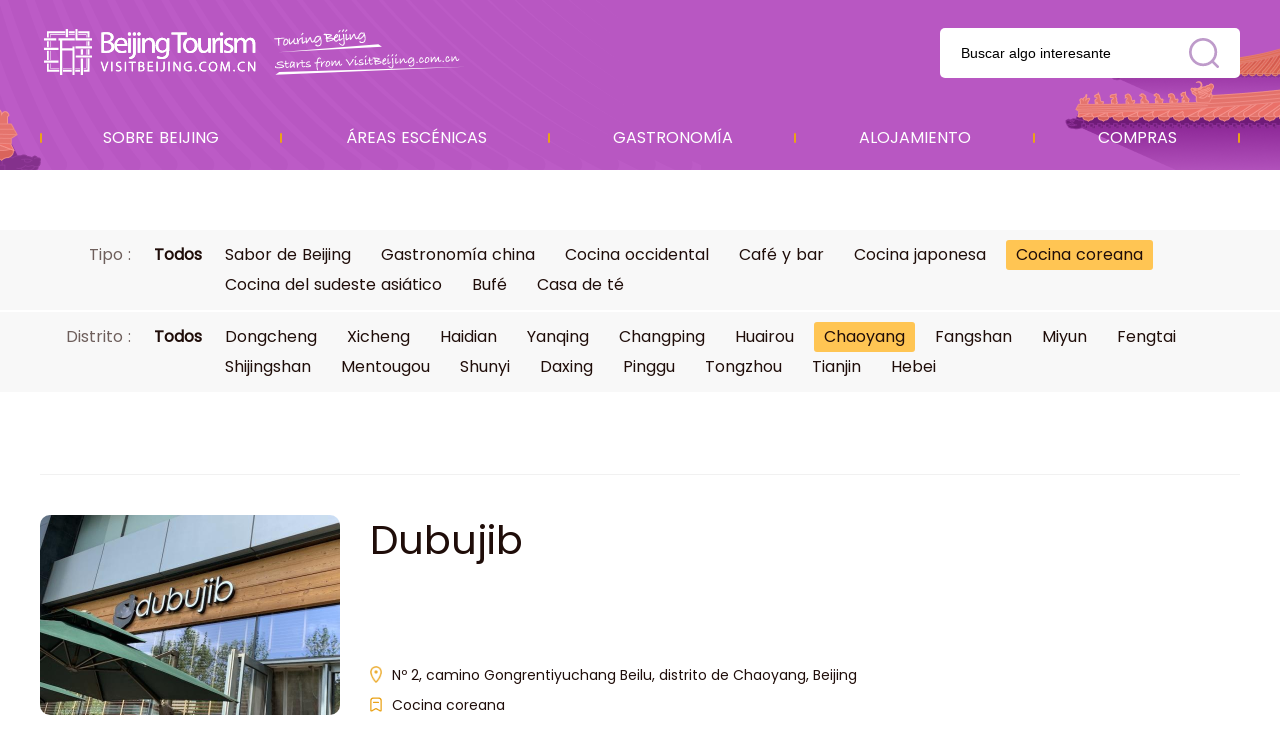

--- FILE ---
content_type: text/html; charset=UTF-8
request_url: https://e.visitbeijing.com.cn/foods?type=8&area=7
body_size: 3107
content:
<!DOCTYPE html>
<html lang="zh-cn">
<head>
    <meta http-equiv="Content-Type" content="text/html; charset=utf-8" />
  <meta http-equiv="Access-Control-Allow-Origin" content="*">
  <meta http-equiv="x-ua-compatible" content="ie=edge" />
  <link href="//r1.visitbeijing.com.cn/images/a4c09cdee78007d1ee26039bd25dc440.ico" rel="shortcut icon" />
  <title>GASTRONOMÍA</title>
  <!--build:css css/styles.min1.css-->
  <link rel="stylesheet" href="https://e.visitbeijing.com.cn/web/css/styles.css">
  <!--endbuild-->
  <script type="text/javascript" src="https://e.visitbeijing.com.cn/web/js/jquery.min.js?v=3.7.1"></script>
          <link rel="stylesheet" href="https://e.visitbeijing.com.cn/web/css/list_scenic.css">
      


    <style>
        .box .infos .phones .fl{
            width: 300px;
            box-sizing: border-box;
        }
        .box .infos .phones .fl ul li .sp1 p{
            color: #1F0D09;
        }
    </style>
</head>

<body>
    
  <div class="head">
    <div class="center">
      <div class="logo-search clearfix">
        <a href="https://e.visitbeijing.com.cn" class="logo fl">资源库</a>
        <div class="fr search">
          <input style="background: 0 none;" autocomplete="off" class="input" id="q" name="q" placeholder="Buscar algo interesante">
          <span></span>
        </div>
      </div>
      <style>
        .head .logo-search .search input{
          height: 100%;
        }
        .box .tour .center h5.tit a,.box .scenic-pictures h5.tit i{
          margin-right: 10px;
        }
        body .head .nav ul li a:hover span{
          background: #BD0000;
        }
        .box .theme-feature .theme1 h6,.box .theme-feature .theme1 p,.box .theme-feature .theme2 h6,.box .theme-feature .theme2 p,.box .theme-feature .feature h6,.box .theme-feature .feature p{
          overflow: hidden;
        }
      </style>
      <div class="nav">
        <ul>
            <li>
                <a href="/" target="_blank"><span>SOBRE BEIJING</span></a>
            </li>
            <li>
                <a href="https://e.visitbeijing.com.cn/attractions" target="_blank"><span>ÁREAS ESCÉNICAS</span></a>
            </li>
            <li>
                <a href="https://e.visitbeijing.com.cn/foods" target="_blank"><span>GASTRONOMÍA</span></a>
            </li>
            <li>
                <a href="https://e.visitbeijing.com.cn/hotels" target="_blank"><span>ALOJAMIENTO</span></a>
            </li>
            <li>
                <a href="https://e.visitbeijing.com.cn/gifts" target="_blank"><span>COMPRAS</span></a>
            </li>
        </ul>

      </div>
    </div>
  </div>
  <script>
    $(function(){
      function isIE() { //ie?
        if (!!window.ActiveXObject || "ActiveXObject" in window)
          return true;
          else
          return false;
      }
      if(isIE()){
        $('.box .scenic-pictures .picUi ul li img').css({
          "width":"auto",
          "min-width":"100%",
          "height":"100%",
        })
        $('.picFocus .bd img,.picFocus .hd ul li img').css({
          "height":"auto",
          "min-height":"100%",
          "width":"100%",
        })

      }


        // 顶部搜索
        var $searchBtn = $(".search span");
        var $searchInput = $(".search input");
        var input = document.getElementById("q");

        $searchBtn.on("click", function() {
            var key = $searchInput.val();
            if(key=='')
            {
              if(window.location.pathname === '/search'){
                window.location.href = '//' + window.location.host +'/search';
              }else{
                window.open('//' + window.location.host +'/search');
              }
            }
            else
            {
              if(window.location.pathname === '/search'){
                window.location.href = '//' + window.location.host +'/search?key=' + encodeURIComponent(key);
              }else{
                window.open('//' + window.location.host +'/search?key=' + encodeURIComponent(key));
              }

            }
        });
        document.onkeydown = function(event) {
            if (event.keyCode == 13) {
                var hasFocus = document.hasFocus() && document.activeElement === input;
                if (hasFocus) {
                    $searchBtn.click();
                }
            }
        };
    })
  </script>

  <div class="box">
    <div class="innerSearch" style="height: 0;border: 0;padding-top: 60px;margin: 0;">
    </div>

    <div class="selects">

      <div class="select">
        <div class="select_theme clearfix">
          <div class="fl">Tipo :<a href="https://e.visitbeijing.com.cn/foods?area=7"><span    class= "fr"  >Todos</span></a></div>
          <ul class="fr clearfix">

              
                  <li >
                      <a href="https://e.visitbeijing.com.cn/foods?type=1&amp;area=7"><span>Sabor de Beijing</span></a>
                  </li>
              
                  <li >
                      <a href="https://e.visitbeijing.com.cn/foods?type=2&amp;area=7"><span>Gastronomía china</span></a>
                  </li>
              
                  <li >
                      <a href="https://e.visitbeijing.com.cn/foods?type=3&amp;area=7"><span>Cocina occidental</span></a>
                  </li>
              
                  <li >
                      <a href="https://e.visitbeijing.com.cn/foods?type=5&amp;area=7"><span>Café y bar</span></a>
                  </li>
              
                  <li >
                      <a href="https://e.visitbeijing.com.cn/foods?type=7&amp;area=7"><span>Cocina japonesa</span></a>
                  </li>
              
                  <li                    class = 'active'
                   >
                      <a href="https://e.visitbeijing.com.cn/foods?type=8&amp;area=7"><span>Cocina coreana</span></a>
                  </li>
              
                  <li >
                      <a href="https://e.visitbeijing.com.cn/foods?type=9&amp;area=7"><span>Cocina del sudeste asiático</span></a>
                  </li>
              
                  <li >
                      <a href="https://e.visitbeijing.com.cn/foods?type=10&amp;area=7"><span>Bufé</span></a>
                  </li>
              
                  <li >
                      <a href="https://e.visitbeijing.com.cn/foods?type=11&amp;area=7"><span>Casa de té</span></a>
                  </li>
              
          </ul>
        </div>
      </div>

      <div class="select">
        <div class="select_theme clearfix">
          <div class="fl">Distrito :<a href="https://e.visitbeijing.com.cn/foods?type=8"><span  class= "fr"  >Todos</span></a></div>
          <ul class="fr clearfix">
                                <li >
                      <a href="https://e.visitbeijing.com.cn/foods?type=8&amp;area=1"><span>Dongcheng</span></a>
                  </li>
                                <li >
                      <a href="https://e.visitbeijing.com.cn/foods?type=8&amp;area=2"><span>Xicheng</span></a>
                  </li>
                                <li >
                      <a href="https://e.visitbeijing.com.cn/foods?type=8&amp;area=3"><span>Haidian</span></a>
                  </li>
                                <li >
                      <a href="https://e.visitbeijing.com.cn/foods?type=8&amp;area=4"><span>Yanqing</span></a>
                  </li>
                                <li >
                      <a href="https://e.visitbeijing.com.cn/foods?type=8&amp;area=5"><span>Changping</span></a>
                  </li>
                                <li >
                      <a href="https://e.visitbeijing.com.cn/foods?type=8&amp;area=6"><span>Huairou</span></a>
                  </li>
                                <li                    class = 'active'
                   >
                      <a href="https://e.visitbeijing.com.cn/foods?type=8&amp;area=7"><span>Chaoyang</span></a>
                  </li>
                                <li >
                      <a href="https://e.visitbeijing.com.cn/foods?type=8&amp;area=8"><span>Fangshan</span></a>
                  </li>
                                <li >
                      <a href="https://e.visitbeijing.com.cn/foods?type=8&amp;area=9"><span>Miyun</span></a>
                  </li>
                                <li >
                      <a href="https://e.visitbeijing.com.cn/foods?type=8&amp;area=10"><span>Fengtai</span></a>
                  </li>
                                <li >
                      <a href="https://e.visitbeijing.com.cn/foods?type=8&amp;area=11"><span>Shijingshan</span></a>
                  </li>
                                <li >
                      <a href="https://e.visitbeijing.com.cn/foods?type=8&amp;area=12"><span>Mentougou</span></a>
                  </li>
                                <li >
                      <a href="https://e.visitbeijing.com.cn/foods?type=8&amp;area=13"><span>Shunyi</span></a>
                  </li>
                                <li >
                      <a href="https://e.visitbeijing.com.cn/foods?type=8&amp;area=14"><span>Daxing</span></a>
                  </li>
                                <li >
                      <a href="https://e.visitbeijing.com.cn/foods?type=8&amp;area=15"><span>Pinggu</span></a>
                  </li>
                                <li >
                      <a href="https://e.visitbeijing.com.cn/foods?type=8&amp;area=16"><span>Tongzhou</span></a>
                  </li>
                                <li >
                      <a href="https://e.visitbeijing.com.cn/foods?type=8&amp;area=17"><span>Tianjin</span></a>
                  </li>
                                <li >
                      <a href="https://e.visitbeijing.com.cn/foods?type=8&amp;area=18"><span>Hebei</span></a>
                  </li>
                        </ul>
        </div>
      </div>

      <div class="center">

      </div>
    </div>
    <div class="center">
              <ul class="list" id="listItems">
                <li class="clearfix">
            <a class="pic fl" href="https://e.visitbeijing.com.cn/food/40"><img loading="lazy" src="https://r1.visitbeijing.com.cn/vbj-spanish/2021/0812/b1b1186804e2a4cba0aa770d40ab7be1.jpg@base@tag=imgScale&m=1&w=600&h=400&c=1"></a>
            <div class="info fl">
              <h5><a href="https://e.visitbeijing.com.cn/food/40" target="_blank">Dubujib</a></h5>
              <p></p>
              <div class="inner">
                <div class="adress">
                Nº 2, camino Gongrentiyuchang Beilu, distrito de Chaoyang, Beijing
                </div>
                <div class="theme">
                  <span>Cocina coreana</span>
                </div>
              </div>
            </div>
          </li>
                <li class="clearfix">
            <a class="pic fl" href="https://e.visitbeijing.com.cn/food/111"><img loading="lazy" src="https://r1.visitbeijing.com.cn/vbj-spanish/2023/0531/4d244be32374cb572c0ec3ebce84d4ce.JPG@base@tag=imgScale&m=1&w=600&h=400&c=1"></a>
            <div class="info fl">
              <h5><a href="https://e.visitbeijing.com.cn/food/111" target="_blank">Barbacoa Coreana Ansanpang</a></h5>
              <p></p>
              <div class="inner">
                <div class="adress">
                Piso B2, Hopson One, camino Xidawanglu, distrito de Chaoyang, Beijing
                </div>
                <div class="theme">
                  <span>Cocina coreana</span>
                </div>
              </div>
            </div>
          </li>
                </ul>
        <div class="page">
          
        </div>
          </div>



  </div>

        
  
    <div class="foot">
    <p>
    <a href="http://spanish.visitbeijing.com.cn/a1/a-XDJ4T869A041612F623EC7" target="_blank">Sobre nosotros</a><span>|</span><a href="mailto:chenyukun@huanqiu.com" target="_blank">Contactar con nosotros</a><span>|</span><a href="http://topic.visitbeijing.com.cn/site/2018/EN/overseas_pc/index.html" target="_blank">Cooperación empresarial</a>
    </p>
    <p>Centro de Publicidad del Buró Municipal de Cultura y Turismo de Beijing (Centro de Monitoreo de Operaciones de Turismo de Beijing). Todos los derechos reservados.</p>
</div>
<!-- 百度统计 -->
<script>
var _hmt = _hmt || [];
(function () {
    var hm = document.createElement("script");
    hm.src = "https://hm.baidu.com/hm.js?082cf72d8b38ad33451f2c35cc6a71fe";
    var s = document.getElementsByTagName("script")[0];
    s.parentNode.insertBefore(hm, s);
})();
</script>

<!-- JavaScript Bundle with Popper -->
<!-- <script src="https://cdn.jsdelivr.net/npm/bootstrap@5.0.0-beta2/dist/js/bootstrap.bundle.min.js" integrity="sha384-b5kHyXgcpbZJO/tY9Ul7kGkf1S0CWuKcCD38l8YkeH8z8QjE0GmW1gYU5S9FOnJ0" crossorigin="anonymous"></script> -->
      <script type="text/javascript" src=" https://e.visitbeijing.com.cn/web/js/list_scenic.js"></script>
      <script>

      </script>
      </body>

</html>


--- FILE ---
content_type: text/css
request_url: https://e.visitbeijing.com.cn/web/css/list_scenic.css
body_size: 9438
content:
input::-webkit-input-placeholder {
    color: #000000; }
  
  input::-moz-placeholder {
    /* Mozilla Firefox 19+ */
    color: #000000; }
  
  input:-moz-placeholder {
    /* Mozilla Firefox 4 to 18 */
    color: #000000; }
  
  input:-ms-input-placeholder {
    /* Internet Explorer 10-11 */
    color: #000000; }
  
  body {
    min-width: 1200px; }
  
  .head {
    height: 170px;
    background: url(../images/head.png) center/cover no-repeat; }
    .head .logo-search {
      height: 106px; }
      .head .logo-search .logo {
        width: 431px;
        height: 47px;
        margin-top: 29px;
        text-indent: -100000px;
        background: url(../images/logo.svg) center/contain no-repeat; }
      .head .logo-search .search {
        height: 50px;
        width: 300px;
        margin-top: 28px;
        background: #FFFFFF;
        border-radius: 5px;
        text-indent: 21px;
        position: relative; }
        .head .logo-search .search span {
          position: absolute;
          top: 10px;
          right: 21px;
          width: 30px;
          height: 30px;
          opacity: .6;
          background: url(../images/search.svg) center no-repeat;
          background-size: 100%;
          cursor: pointer; }
        .head .logo-search .search span:hover {
          opacity: 1; }
        .head .logo-search .search input {
          width: 70%;
          font-size: 14px;
          line-height: 50px;
          color: #000000; }
    .head .nav {
      height: 64px; }
      .head .nav ul {
        height: 100%;
        display: -webkit-flex;
        /* Safari */
        display: flex;
        flex-direction: row;
        flex-wrap: nowrap;
        justify-content: space-around;
        align-items: center;
        position: relative; }
        .head .nav ul::before {
          position: absolute;
          content: '';
          width: 2px;
          height: 10px;
          background: #EAA319;
          left: 0;
          top: 27px;
          border-radius: 3px; }
        .head .nav ul li {
          flex-grow: 1;
          text-align: center;
          position: relative; }
          .head .nav ul li a span {
            display: inline-block;
            padding: 0 10px;
            line-height: 30px;
            font-size: 16px;
            color: #ffffff;
            font-weight: 300; }
          .head .nav ul li a:hover span {
            background: #275599;
            border-radius: 3px;
            font-weight: 900; }
          .head .nav ul li::after {
            position: absolute;
            content: '';
            width: 2px;
            height: 10px;
            background: #EAA319;
            right: 0;
            top: 10px;
            border-radius: 3px; }
  
  .box {
    border-bottom: 2px solid #F1F1F1;
    min-height: 500px; }
    .box .innerSearch {
      height: 60px;
      width: 700px;
      margin: 40px auto;
      background: #FFFFFF;
      border-radius: 60px;
      border: 2px solid #D1D1D1;
      box-sizing: border-box;
      text-indent: 33px;
      position: relative; }
      .box .innerSearch span {
        position: absolute;
        top: 6px;
        right: 8px;
        width: 44px;
        height: 44px;
        opacity: .8;
        background: url(../images/innerSearch.svg) center no-repeat;
        background-size: 100%;
        cursor: pointer; }
      .box .innerSearch span:hover {
        opacity: 1; }
      .box .innerSearch input {
        width: 80%;
        font-size: 18px;
        line-height: 56px;
        color: #000000; }
    .box .selects {
      margin-bottom: 20px;
      padding-bottom: 60px;
      position: relative; }
      .box .selects .select {
        background: #F8F8F8;
        padding: 10px 25px;
        margin-bottom: 2px; }
        .box .selects .select .clearfix {
          margin: 0 auto;
          width: 1200px; }
          .box .selects .select .clearfix .fl {
            width: 165px;
            text-align: right;
            font-weight: 300;
            font-size: 16px;
            line-height: 30px;
            color: #6E5F5C; }
            .box .selects .select .clearfix .fl span {
              cursor: pointer;
              margin-left: 20px;
              /*display: inline-block;*/
              width: 54px;
              height: 30px;
              font-size: 16px;
              /* background: #FFC553; */
              border-radius: 3px;
              text-align: center;
              font-weight: bold;
              color: #1F0D09; }
              .box .selects .select .clearfix .fl span.active{
                background: #FFC553!important;
              }
          .box .selects .select .clearfix .fr {
            width: 1035px; }
            .box .selects .select .clearfix .fr li {
              margin-left: 10px;
              float: left;
              padding: 0 10px;
              cursor: pointer;
              line-height: 30px;
              font-weight: 300;
              font-size: 16px;
              border-radius: 3px;
              color: #1F0D09; }
              .box .selects .select .clearfix .fr li a{
                color: #1F0D09;
              }
              .box .selects .select .clearfix .fr li.active{
                background: #FFC553!important;
              }
            .box .selects .select .clearfix .fr li:hover, .box .selects .select .clearfix .fr li.active,.box .selects .select .clearfix .fl span:hover {
              background: #EDEDED; }
      .box .selects .result {
        position: absolute;
        right: 0;
        bottom: -60px;
        font-weight: 300;
        font-size: 14px;
        line-height: 20px;
        text-align: center;
        color: #1F0D09; }
        .box .selects .result i {
          font-weight: 900;
          color: #ff3f3f;
          font-size: 18px; }
    .box .list {
      border-top: 1px solid #F1F1F1; }
      .box .list .infoBox {
        margin: 20px auto;
        font-size: 16px;
        text-align: center; }
      .box .list li {
        border-bottom: 1px solid #F1F1F1;
        padding: 40px 0; }
        .box .list li a.pic {
          width: 300px;
          height: 200px;
          border-radius: 10px;
          overflow: hidden;
          margin-right: 30px; }
          .box .list li a.pic img {
            width: 100%;
            height: 100%;
            object-fit: cover; }
        .box .list li .info {
          position: relative;
          height: 200px;
          width: 870px; }
          .box .list li .info h5 {
            font-weight: 300;
            font-size: 40px;
            line-height: 50px;
            max-height: 50px;
            overflow: hidden;
            margin-bottom: 10px; }
            .box .list li .info h5 a {
              color: #1F0D09; }
          .box .list li .info p {
            width: 750px;
            font-weight: 300;
            font-size: 14px;
            line-height: 20px;
            max-height: 40px;
            overflow: hidden;
            color: #6E5F5C; }
          .box .list li .info .inner {
            position: absolute;
            bottom: 0;
            left: 0; }
            .box .list li .info .inner div {
              padding-left: 22px;
              font-weight: 300;
              font-size: 14px;
              line-height: 20px;
              color: #1F0D09;
              position: relative; }
            .box .list li .info .inner div:before {
              position: absolute;
              content: '';
              left: 0;
              top: 0;
              width: 12px;
              height: 18px; }
            .box .list li .info .inner .adress {
              margin-bottom: 10px; }
            .box .list li .info .inner .theme span {
              position: relative;
              display: inline-block;
              margin-right: 10px;
              padding-right: 12px; }
            .box .list li .info .inner .theme span:after {
              position: absolute;
              content: '';
              width: 2px;
              height: 10px;
              background: #EAA319;
              right: 0;
              top: 6px;
              border-radius: 3px; }
            .box .list li .info .inner .theme span:last-child:after {
              display: none; }
            .box .list li .info .inner .adress:before {
              background: url(../images/adress_yellow.png) center/contain no-repeat; }
            .box .list li .info .inner .theme:before {
              background: url(../images/type.svg) center/contain no-repeat; }
    .box .page {
      margin: 50px 0;
      font-size: 17px;
      height: 36px;
      text-align: center; }
    .box .page a, .box .page span {
      margin: 0 7px;
      padding: 6px 12px;
      background: #F7F7F7;
      border: 1px solid #E6E6E6;
      box-sizing: border-box;
      border-radius: 3px;
      font-size: 16px;
      text-align: center;
      color: #1F0D09;
      min-width: 36px;
      display: inline-block; }
    .box .page span.active {
      background: #2F5998;
      border: 0 none;
      color: #fff; }
    .box .page .total {
      font-size: 16px;
      line-height: 24px;
      text-align: center;
      color: #6e5f5c;
      background: #ffffff;
      border: 0 none; }
      .box .page .total i {
        font-style: normal;
        color: #ff3f3f; }
  
  .foot {
    height: 120px;
    text-align: center;
    font-size: 14px;
    line-height: 25px;
    color: #1F0D09;
    padding-top: 70px; }
    .foot a {
      color: #1F0D09; }
    .foot span {
      margin: 0 10px; }
  

--- FILE ---
content_type: image/svg+xml
request_url: https://e.visitbeijing.com.cn/web/images/logo.svg
body_size: 137101
content:
<svg width="432" height="48" viewBox="0 0 432 48" fill="none" xmlns="http://www.w3.org/2000/svg">
<path d="M58.68 3.72999C59.85 3.47999 61.71 3.29999 63.59 3.29999C66.28 3.29999 68.01 3.75999 69.31 4.80999C70.39 5.60999 71.04 6.84999 71.04 8.48999C71.04 10.5 69.71 12.26 67.52 13.06V13.12C69.5 13.61 71.81 15.25 71.81 18.34C71.81 20.13 71.1 21.49 70.05 22.51C68.6 23.84 66.25 24.46 62.85 24.46C61 24.46 59.58 24.34 58.68 24.21V3.72999V3.72999ZM61.37 12.26H63.81C66.65 12.26 68.32 10.78 68.32 8.76999C68.32 6.32999 66.47 5.36999 63.75 5.36999C62.51 5.36999 61.8 5.45999 61.37 5.55999V12.26V12.26ZM61.37 22.24C61.9 22.33 62.67 22.36 63.63 22.36C66.41 22.36 68.98 21.34 68.98 18.31C68.98 15.47 66.54 14.29 63.6 14.29H61.38V22.24H61.37Z" fill="white"/>
<path d="M74.47 17.3C74.53 20.98 76.88 22.49 79.6 22.49C81.55 22.49 82.72 22.15 83.74 21.72L84.2 23.67C83.24 24.1 81.6 24.6 79.23 24.6C74.63 24.6 71.88 21.57 71.88 17.06C71.88 12.55 74.54 9 78.89 9C83.77 9 85.07 13.29 85.07 16.04C85.07 16.6 85.01 17.03 84.98 17.31H74.47V17.3ZM82.45 15.35C82.48 13.62 81.74 10.93 78.68 10.93C75.93 10.93 74.72 13.46 74.51 15.35H82.45Z" fill="white"/>
<path d="M88.97 5.11998C89 6.04998 88.32 6.78998 87.24 6.78998C86.28 6.78998 85.6 6.04998 85.6 5.11998C85.6 4.15998 86.31 3.41998 87.3 3.41998C88.32 3.41998 88.97 4.16998 88.97 5.11998ZM85.94 24.28V9.32998H88.66V24.29H85.94V24.28Z" fill="white"/>
<path d="M87.02 28.61C88.26 28.52 89.34 28.18 89.99 27.47C90.73 26.6 91.01 25.43 91.01 21.85V9.32998H93.73V22.89C93.73 25.79 93.27 27.68 91.94 29.04C90.73 30.25 88.76 30.74 87.31 30.74L87.02 28.61ZM94.04 5.11998C94.07 6.01998 93.42 6.78998 92.34 6.78998C91.32 6.78998 90.67 6.01998 90.67 5.11998C90.67 4.15998 91.38 3.41998 92.4 3.41998C93.39 3.41998 94.04 4.16998 94.04 5.11998Z" fill="white"/>
<path d="M98.7 5.11998C98.73 6.04998 98.05 6.78998 96.97 6.78998C96.01 6.78998 95.33 6.04998 95.33 5.11998C95.33 4.15998 96.04 3.41998 97.03 3.41998C98.05 3.41998 98.7 4.16998 98.7 5.11998ZM95.67 24.28V9.32998H98.39V24.29H95.67V24.28Z" fill="white"/>
<path d="M100.4 13.37C100.4 11.83 100.37 10.56 100.28 9.31998H102.69L102.84 11.79H102.9C103.64 10.37 105.37 8.97998 107.84 8.97998C109.91 8.97998 113.12 10.22 113.12 15.35V24.28H110.4V15.66C110.4 13.25 109.5 11.24 106.94 11.24C105.15 11.24 103.76 12.51 103.29 14.02C103.17 14.36 103.1 14.82 103.1 15.29V24.28H100.38V13.37H100.4Z" fill="white"/>
<path d="M127.93 9.32998C127.87 10.41 127.81 11.62 127.81 13.44V22.12C127.81 25.55 127.13 27.65 125.68 28.95C124.23 30.31 122.13 30.74 120.24 30.74C118.45 30.74 116.47 30.31 115.26 29.5L115.94 27.43C116.93 28.05 118.47 28.6 120.33 28.6C123.11 28.6 125.15 27.15 125.15 23.38V21.71H125.09C124.26 23.1 122.65 24.21 120.33 24.21C116.62 24.21 113.96 21.06 113.96 16.92C113.96 11.85 117.27 8.97998 120.7 8.97998C123.3 8.97998 124.72 10.34 125.37 11.58H125.43L125.55 9.31998H127.93V9.32998ZM125.12 15.23C125.12 14.77 125.09 14.36 124.97 13.99C124.48 12.41 123.15 11.12 121.17 11.12C118.57 11.12 116.72 13.31 116.72 16.77C116.72 19.71 118.2 22.15 121.14 22.15C122.81 22.15 124.32 21.1 124.91 19.37C125.06 18.91 125.13 18.38 125.13 17.92V15.23H125.12Z" fill="white"/>
<path d="M136.65 5.73996H130.32V3.45996H145.74V5.74996H139.37V24.29H136.65V5.73996V5.73996Z" fill="white"/>
<path d="M156.8 16.68C156.8 22.21 152.97 24.62 149.35 24.62C145.3 24.62 142.18 21.65 142.18 16.93C142.18 11.92 145.46 8.98999 149.6 8.98999C153.89 8.98999 156.8 12.11 156.8 16.68ZM144.93 16.83C144.93 20.11 146.81 22.58 149.47 22.58C152.07 22.58 154.01 20.14 154.01 16.77C154.01 14.24 152.74 11.02 149.53 11.02C146.32 11.03 144.93 13.99 144.93 16.83Z" fill="white"/>
<path d="M170.24 20.2C170.24 21.74 170.27 23.1 170.36 24.28H167.95L167.8 21.84H167.74C167.03 23.05 165.45 24.62 162.8 24.62C160.45 24.62 157.64 23.32 157.64 18.07V9.33002H160.36V17.61C160.36 20.45 161.23 22.37 163.7 22.37C165.52 22.37 166.79 21.1 167.28 19.9C167.43 19.5 167.53 19 167.53 18.51V9.33002H170.25V20.2H170.24Z" fill="white"/>
<path d="M172.25 13.99C172.25 12.23 172.22 10.72 172.13 9.31998H174.51L174.6 12.26H174.72C175.4 10.25 177.04 8.97998 178.86 8.97998C179.17 8.97998 179.39 9.00998 179.63 9.06998V11.63C179.35 11.57 179.07 11.54 178.7 11.54C176.78 11.54 175.42 12.99 175.05 15.03C174.99 15.4 174.93 15.83 174.93 16.3V24.27H172.24V13.99H172.25Z" fill="white"/>
<path d="M183 5.11998C183.03 6.04998 182.35 6.78998 181.27 6.78998C180.31 6.78998 179.63 6.04998 179.63 5.11998C179.63 4.15998 180.34 3.41998 181.33 3.41998C182.36 3.41998 183 4.16998 183 5.11998ZM179.98 24.28V9.32998H182.7V24.29H179.98V24.28Z" fill="white"/>
<path d="M184.33 21.5C185.13 22.02 186.55 22.58 187.91 22.58C189.89 22.58 190.82 21.59 190.82 20.35C190.82 19.05 190.05 18.34 188.04 17.6C185.35 16.64 184.08 15.16 184.08 13.37C184.08 10.96 186.03 8.97998 189.24 8.97998C190.75 8.97998 192.08 9.40998 192.92 9.90998L192.24 11.89C191.65 11.52 190.57 11.02 189.18 11.02C187.57 11.02 186.68 11.95 186.68 13.06C186.68 14.3 187.58 14.85 189.52 15.59C192.12 16.58 193.44 17.88 193.44 20.1C193.44 22.73 191.4 24.58 187.85 24.58C186.21 24.58 184.7 24.18 183.65 23.56L184.33 21.5Z" fill="white"/>
<path d="M194.44 13.37C194.44 11.83 194.41 10.56 194.32 9.31998H196.7L196.82 11.73H196.91C197.74 10.31 199.13 8.97998 201.61 8.97998C203.65 8.97998 205.19 10.22 205.84 11.98H205.9C206.36 11.15 206.95 10.5 207.57 10.03C208.47 9.34998 209.45 8.97998 210.88 8.97998C212.86 8.97998 215.79 10.28 215.79 15.47V24.28H213.13V15.81C213.13 12.94 212.08 11.21 209.89 11.21C208.35 11.21 207.14 12.35 206.68 13.68C206.56 14.05 206.46 14.54 206.46 15.04V24.28H203.8V15.32C203.8 12.94 202.75 11.21 200.68 11.21C198.98 11.21 197.74 12.57 197.31 13.93C197.16 14.33 197.09 14.8 197.09 15.26V24.28H194.43V13.37H194.44Z" fill="white"/>
<path d="M58.68 3.72999C59.85 3.47999 61.71 3.29999 63.59 3.29999C66.28 3.29999 68.01 3.75999 69.31 4.80999C70.39 5.60999 71.04 6.84999 71.04 8.48999C71.04 10.5 69.71 12.26 67.52 13.06V13.12C69.5 13.61 71.81 15.25 71.81 18.34C71.81 20.13 71.1 21.49 70.05 22.51C68.6 23.84 66.25 24.46 62.85 24.46C61 24.46 59.58 24.34 58.68 24.21V3.72999V3.72999ZM61.37 12.26H63.81C66.65 12.26 68.32 10.78 68.32 8.76999C68.32 6.32999 66.47 5.36999 63.75 5.36999C62.51 5.36999 61.8 5.45999 61.37 5.55999V12.26V12.26ZM61.37 22.24C61.9 22.33 62.67 22.36 63.63 22.36C66.41 22.36 68.98 21.34 68.98 18.31C68.98 15.47 66.54 14.29 63.6 14.29H61.38V22.24H61.37Z" fill="white"/>
<path d="M74.47 17.3C74.53 20.98 76.88 22.49 79.6 22.49C81.55 22.49 82.72 22.15 83.74 21.72L84.2 23.67C83.24 24.1 81.6 24.6 79.23 24.6C74.63 24.6 71.88 21.57 71.88 17.06C71.88 12.55 74.54 9 78.89 9C83.77 9 85.07 13.29 85.07 16.04C85.07 16.6 85.01 17.03 84.98 17.31H74.47V17.3ZM82.45 15.35C82.48 13.62 81.74 10.93 78.68 10.93C75.93 10.93 74.72 13.46 74.51 15.35H82.45Z" fill="white"/>
<path d="M88.97 5.11998C89 6.04998 88.32 6.78998 87.24 6.78998C86.28 6.78998 85.6 6.04998 85.6 5.11998C85.6 4.15998 86.31 3.41998 87.3 3.41998C88.32 3.41998 88.97 4.16998 88.97 5.11998ZM85.94 24.28V9.32998H88.66V24.29H85.94V24.28Z" fill="white"/>
<path d="M87.02 28.61C88.26 28.52 89.34 28.18 89.99 27.47C90.73 26.6 91.01 25.43 91.01 21.85V9.32998H93.73V22.89C93.73 25.79 93.27 27.68 91.94 29.04C90.73 30.25 88.76 30.74 87.31 30.74L87.02 28.61ZM94.04 5.11998C94.07 6.01998 93.42 6.78998 92.34 6.78998C91.32 6.78998 90.67 6.01998 90.67 5.11998C90.67 4.15998 91.38 3.41998 92.4 3.41998C93.39 3.41998 94.04 4.16998 94.04 5.11998Z" fill="white"/>
<path d="M98.7 5.11998C98.73 6.04998 98.05 6.78998 96.97 6.78998C96.01 6.78998 95.33 6.04998 95.33 5.11998C95.33 4.15998 96.04 3.41998 97.03 3.41998C98.05 3.41998 98.7 4.16998 98.7 5.11998ZM95.67 24.28V9.32998H98.39V24.29H95.67V24.28Z" fill="white"/>
<path d="M100.4 13.37C100.4 11.83 100.37 10.56 100.28 9.31998H102.69L102.84 11.79H102.9C103.64 10.37 105.37 8.97998 107.84 8.97998C109.91 8.97998 113.12 10.22 113.12 15.35V24.28H110.4V15.66C110.4 13.25 109.5 11.24 106.94 11.24C105.15 11.24 103.76 12.51 103.29 14.02C103.17 14.36 103.1 14.82 103.1 15.29V24.28H100.38V13.37H100.4Z" fill="white"/>
<path d="M127.93 9.32998C127.87 10.41 127.81 11.62 127.81 13.44V22.12C127.81 25.55 127.13 27.65 125.68 28.95C124.23 30.31 122.13 30.74 120.24 30.74C118.45 30.74 116.47 30.31 115.26 29.5L115.94 27.43C116.93 28.05 118.47 28.6 120.33 28.6C123.11 28.6 125.15 27.15 125.15 23.38V21.71H125.09C124.26 23.1 122.65 24.21 120.33 24.21C116.62 24.21 113.96 21.06 113.96 16.92C113.96 11.85 117.27 8.97998 120.7 8.97998C123.3 8.97998 124.72 10.34 125.37 11.58H125.43L125.55 9.31998H127.93V9.32998ZM125.12 15.23C125.12 14.77 125.09 14.36 124.97 13.99C124.48 12.41 123.15 11.12 121.17 11.12C118.57 11.12 116.72 13.31 116.72 16.77C116.72 19.71 118.2 22.15 121.14 22.15C122.81 22.15 124.32 21.1 124.91 19.37C125.06 18.91 125.13 18.38 125.13 17.92V15.23H125.12Z" fill="white"/>
<path d="M136.65 5.73996H130.32V3.45996H145.74V5.74996H139.37V24.29H136.65V5.73996V5.73996Z" fill="white"/>
<path d="M156.8 16.68C156.8 22.21 152.97 24.62 149.35 24.62C145.3 24.62 142.18 21.65 142.18 16.93C142.18 11.92 145.46 8.98999 149.6 8.98999C153.89 8.98999 156.8 12.11 156.8 16.68ZM144.93 16.83C144.93 20.11 146.81 22.58 149.47 22.58C152.07 22.58 154.01 20.14 154.01 16.77C154.01 14.24 152.74 11.02 149.53 11.02C146.32 11.03 144.93 13.99 144.93 16.83Z" fill="white"/>
<path d="M170.24 20.2C170.24 21.74 170.27 23.1 170.36 24.28H167.95L167.8 21.84H167.74C167.03 23.05 165.45 24.62 162.8 24.62C160.45 24.62 157.64 23.32 157.64 18.07V9.33002H160.36V17.61C160.36 20.45 161.23 22.37 163.7 22.37C165.52 22.37 166.79 21.1 167.28 19.9C167.43 19.5 167.53 19 167.53 18.51V9.33002H170.25V20.2H170.24Z" fill="white"/>
<path d="M172.25 13.99C172.25 12.23 172.22 10.72 172.13 9.31998H174.51L174.6 12.26H174.72C175.4 10.25 177.04 8.97998 178.86 8.97998C179.17 8.97998 179.39 9.00998 179.63 9.06998V11.63C179.35 11.57 179.07 11.54 178.7 11.54C176.78 11.54 175.42 12.99 175.05 15.03C174.99 15.4 174.93 15.83 174.93 16.3V24.27H172.24V13.99H172.25Z" fill="white"/>
<path d="M183 5.11998C183.03 6.04998 182.35 6.78998 181.27 6.78998C180.31 6.78998 179.63 6.04998 179.63 5.11998C179.63 4.15998 180.34 3.41998 181.33 3.41998C182.36 3.41998 183 4.16998 183 5.11998ZM179.98 24.28V9.32998H182.7V24.29H179.98V24.28Z" fill="white"/>
<path d="M184.33 21.5C185.13 22.02 186.55 22.58 187.91 22.58C189.89 22.58 190.82 21.59 190.82 20.35C190.82 19.05 190.05 18.34 188.04 17.6C185.35 16.64 184.08 15.16 184.08 13.37C184.08 10.96 186.03 8.97998 189.24 8.97998C190.75 8.97998 192.08 9.40998 192.92 9.90998L192.24 11.89C191.65 11.52 190.57 11.02 189.18 11.02C187.57 11.02 186.68 11.95 186.68 13.06C186.68 14.3 187.58 14.85 189.52 15.59C192.12 16.58 193.44 17.88 193.44 20.1C193.44 22.73 191.4 24.58 187.85 24.58C186.21 24.58 184.7 24.18 183.65 23.56L184.33 21.5Z" fill="white"/>
<path d="M194.44 13.37C194.44 11.83 194.41 10.56 194.32 9.31998H196.7L196.82 11.73H196.91C197.74 10.31 199.13 8.97998 201.61 8.97998C203.65 8.97998 205.19 10.22 205.84 11.98H205.9C206.36 11.15 206.95 10.5 207.57 10.03C208.47 9.34998 209.45 8.97998 210.88 8.97998C212.86 8.97998 215.79 10.28 215.79 15.47V24.28H213.13V15.81C213.13 12.94 212.08 11.21 209.89 11.21C208.35 11.21 207.14 12.35 206.68 13.68C206.56 14.05 206.46 14.54 206.46 15.04V24.28H203.8V15.32C203.8 12.94 202.75 11.21 200.68 11.21C198.98 11.21 197.74 12.57 197.31 13.93C197.16 14.33 197.09 14.8 197.09 15.26V24.28H194.43V13.37H194.44Z" fill="white"/>
<path d="M61.02 43.2L57.86 33.53H59.21L60.72 38.29C61.14 39.6 61.49 40.77 61.75 41.9H61.78C62.05 40.78 62.45 39.56 62.88 38.3L64.51 33.52H65.84L62.4 43.2H61.02Z" fill="white"/>
<path d="M69.87 33.53V43.2H68.62V33.53H69.87Z" fill="white"/>
<path d="M73.6 41.68C74.16 42.02 74.98 42.31 75.84 42.31C77.12 42.31 77.86 41.64 77.86 40.66C77.86 39.76 77.34 39.24 76.04 38.74C74.46 38.18 73.49 37.36 73.49 36C73.49 34.49 74.74 33.38 76.62 33.38C77.61 33.38 78.33 33.61 78.76 33.85L78.42 34.87C78.1 34.7 77.46 34.41 76.58 34.41C75.26 34.41 74.76 35.2 74.76 35.86C74.76 36.76 75.35 37.21 76.68 37.72C78.32 38.35 79.15 39.14 79.15 40.56C79.15 42.05 78.05 43.34 75.76 43.34C74.83 43.34 73.81 43.07 73.29 42.72L73.6 41.68Z" fill="white"/>
<path d="M83.82 33.53V43.2H82.57V33.53H83.82Z" fill="white"/>
<path d="M89.56 34.6H86.62V33.54H93.78V34.6H90.83V43.21H89.57V34.6H89.56Z" fill="white"/>
<path d="M96.58 33.66C97.13 33.55 97.99 33.46 98.86 33.46C100.11 33.46 100.91 33.68 101.51 34.16C102.01 34.53 102.31 35.11 102.31 35.87C102.31 36.8 101.69 37.62 100.68 37.99V38.02C101.6 38.25 102.67 39.01 102.67 40.44C102.67 41.27 102.34 41.9 101.85 42.38C101.18 43 100.09 43.28 98.51 43.28C97.65 43.28 96.99 43.22 96.57 43.17V33.66H96.58ZM97.82 37.62H98.95C100.27 37.62 101.04 36.93 101.04 36C101.04 34.87 100.18 34.42 98.92 34.42C98.35 34.42 98.02 34.46 97.82 34.51V37.62ZM97.82 42.25C98.06 42.29 98.42 42.31 98.87 42.31C100.16 42.31 101.35 41.84 101.35 40.43C101.35 39.11 100.22 38.57 98.85 38.57H97.82V42.25Z" fill="white"/>
<path d="M111.08 38.67H107.32V42.16H111.51V43.21H106.07V33.54H111.29V34.59H107.32V37.65H111.08V38.67Z" fill="white"/>
<path d="M116.1 33.53V43.2H114.85V33.53H116.1Z" fill="white"/>
<path d="M121.99 33.53H123.24V40C123.24 42.57 121.98 43.36 120.31 43.36C119.85 43.36 119.29 43.26 118.98 43.13L119.17 42.11C119.43 42.21 119.8 42.3 120.22 42.3C121.34 42.3 122 41.8 122 39.9V33.53H121.99Z" fill="white"/>
<path d="M128.28 33.53V43.2H127.03V33.53H128.28Z" fill="white"/>
<path d="M132.19 43.2V33.53H133.55L136.65 38.42C137.37 39.55 137.93 40.57 138.39 41.56L138.42 41.55C138.31 40.26 138.28 39.08 138.28 37.58V33.54H139.46V43.21H138.2L135.13 38.3C134.46 37.22 133.81 36.12 133.32 35.07L133.28 35.08C133.35 36.3 133.38 37.46 133.38 39.07V43.2H132.19V43.2Z" fill="white"/>
<path d="M150.71 42.77C150.15 42.97 149.05 43.3 147.74 43.3C146.28 43.3 145.07 42.93 144.13 42.02C143.3 41.22 142.78 39.93 142.78 38.42C142.79 35.54 144.77 33.43 148.02 33.43C149.14 33.43 150.01 33.67 150.43 33.87L150.13 34.89C149.61 34.66 148.97 34.47 147.99 34.47C145.64 34.47 144.1 35.93 144.1 38.36C144.1 40.81 145.58 42.26 147.83 42.26C148.65 42.26 149.21 42.15 149.49 42V39.12H147.53V38.12H150.71V42.77Z" fill="white"/>
<path d="M154 42.46C154 41.93 154.36 41.56 154.86 41.56C155.36 41.56 155.71 41.93 155.71 42.46C155.71 42.98 155.38 43.36 154.85 43.36C154.34 43.36 154 42.97 154 42.46Z" fill="white"/>
<path d="M165.79 42.89C165.33 43.12 164.41 43.35 163.24 43.35C160.52 43.35 158.46 41.63 158.46 38.46C158.46 35.43 160.51 33.38 163.51 33.38C164.72 33.38 165.47 33.64 165.8 33.81L165.5 34.83C165.03 34.6 164.35 34.43 163.55 34.43C161.28 34.43 159.78 35.88 159.78 38.42C159.78 40.79 161.14 42.31 163.49 42.31C164.25 42.31 165.02 42.15 165.53 41.91L165.79 42.89Z" fill="white"/>
<path d="M177.04 38.27C177.04 41.6 175.02 43.36 172.55 43.36C170 43.36 168.2 41.38 168.2 38.45C168.2 35.38 170.11 33.37 172.69 33.37C175.33 33.38 177.04 35.4 177.04 38.27ZM169.54 38.43C169.54 40.5 170.66 42.35 172.62 42.35C174.6 42.35 175.72 40.53 175.72 38.33C175.72 36.41 174.72 34.4 172.64 34.4C170.57 34.4 169.54 36.3 169.54 38.43Z" fill="white"/>
<path d="M188.53 38.96C188.46 37.61 188.37 35.99 188.39 34.79H188.35C188.02 35.92 187.62 37.13 187.13 38.46L185.42 43.15H184.47L182.91 38.55C182.45 37.19 182.06 35.94 181.79 34.79H181.76C181.73 35.99 181.66 37.62 181.57 39.06L181.31 43.21H180.12L180.79 33.54H182.38L184.03 38.22C184.43 39.41 184.76 40.47 185 41.48H185.04C185.28 40.5 185.63 39.44 186.06 38.22L187.78 33.54H189.37L189.97 43.21H188.75L188.53 38.96Z" fill="white"/>
<path d="M193.29 42.46C193.29 41.93 193.65 41.56 194.15 41.56C194.65 41.56 195 41.93 195 42.46C195 42.98 194.67 43.36 194.14 43.36C193.64 43.36 193.29 42.97 193.29 42.46Z" fill="white"/>
<path d="M205.09 42.89C204.63 43.12 203.71 43.35 202.54 43.35C199.81 43.35 197.76 41.63 197.76 38.46C197.76 35.43 199.81 33.38 202.81 33.38C204.02 33.38 204.77 33.64 205.1 33.81L204.8 34.83C204.33 34.6 203.65 34.43 202.85 34.43C200.58 34.43 199.08 35.88 199.08 38.42C199.08 40.79 200.44 42.31 202.79 42.31C203.55 42.31 204.33 42.15 204.83 41.91L205.09 42.89Z" fill="white"/>
<path d="M208.37 43.2V33.53H209.73L212.83 38.42C213.55 39.55 214.11 40.57 214.57 41.56L214.6 41.55C214.48 40.26 214.46 39.08 214.46 37.58V33.54H215.64V43.21H214.38L211.31 38.3C210.64 37.22 209.99 36.12 209.5 35.07L209.46 35.08C209.53 36.3 209.56 37.46 209.56 39.07V43.2H208.37V43.2Z" fill="white"/>
<path d="M61.02 43.2L57.86 33.53H59.21L60.72 38.29C61.14 39.6 61.49 40.77 61.75 41.9H61.78C62.05 40.78 62.45 39.56 62.88 38.3L64.51 33.52H65.84L62.4 43.2H61.02Z" fill="white"/>
<path d="M69.87 33.53V43.2H68.62V33.53H69.87Z" fill="white"/>
<path d="M73.6 41.68C74.16 42.02 74.98 42.31 75.84 42.31C77.12 42.31 77.86 41.64 77.86 40.66C77.86 39.76 77.34 39.24 76.04 38.74C74.46 38.18 73.49 37.36 73.49 36C73.49 34.49 74.74 33.38 76.62 33.38C77.61 33.38 78.33 33.61 78.76 33.85L78.42 34.87C78.1 34.7 77.46 34.41 76.58 34.41C75.26 34.41 74.76 35.2 74.76 35.86C74.76 36.76 75.35 37.21 76.68 37.72C78.32 38.35 79.15 39.14 79.15 40.56C79.15 42.05 78.05 43.34 75.76 43.34C74.83 43.34 73.81 43.07 73.29 42.72L73.6 41.68Z" fill="white"/>
<path d="M83.82 33.53V43.2H82.57V33.53H83.82Z" fill="white"/>
<path d="M89.56 34.6H86.62V33.54H93.78V34.6H90.83V43.21H89.57V34.6H89.56Z" fill="white"/>
<path d="M96.58 33.66C97.13 33.55 97.99 33.46 98.86 33.46C100.11 33.46 100.91 33.68 101.51 34.16C102.01 34.53 102.31 35.11 102.31 35.87C102.31 36.8 101.69 37.62 100.68 37.99V38.02C101.6 38.25 102.67 39.01 102.67 40.44C102.67 41.27 102.34 41.9 101.85 42.38C101.18 43 100.09 43.28 98.51 43.28C97.65 43.28 96.99 43.22 96.57 43.17V33.66H96.58ZM97.82 37.62H98.95C100.27 37.62 101.04 36.93 101.04 36C101.04 34.87 100.18 34.42 98.92 34.42C98.35 34.42 98.02 34.46 97.82 34.51V37.62ZM97.82 42.25C98.06 42.29 98.42 42.31 98.87 42.31C100.16 42.31 101.35 41.84 101.35 40.43C101.35 39.11 100.22 38.57 98.85 38.57H97.82V42.25Z" fill="white"/>
<path d="M111.08 38.67H107.32V42.16H111.51V43.21H106.07V33.54H111.29V34.59H107.32V37.65H111.08V38.67Z" fill="white"/>
<path d="M116.1 33.53V43.2H114.85V33.53H116.1Z" fill="white"/>
<path d="M121.99 33.53H123.24V40C123.24 42.57 121.98 43.36 120.31 43.36C119.85 43.36 119.29 43.26 118.98 43.13L119.17 42.11C119.43 42.21 119.8 42.3 120.22 42.3C121.34 42.3 122 41.8 122 39.9V33.53H121.99Z" fill="white"/>
<path d="M128.28 33.53V43.2H127.03V33.53H128.28Z" fill="white"/>
<path d="M132.19 43.2V33.53H133.55L136.65 38.42C137.37 39.55 137.93 40.57 138.39 41.56L138.42 41.55C138.31 40.26 138.28 39.08 138.28 37.58V33.54H139.46V43.21H138.2L135.13 38.3C134.46 37.22 133.81 36.12 133.32 35.07L133.28 35.08C133.35 36.3 133.38 37.46 133.38 39.07V43.2H132.19V43.2Z" fill="white"/>
<path d="M150.71 42.77C150.15 42.97 149.05 43.3 147.74 43.3C146.28 43.3 145.07 42.93 144.13 42.02C143.3 41.22 142.78 39.93 142.78 38.42C142.79 35.54 144.77 33.43 148.02 33.43C149.14 33.43 150.01 33.67 150.43 33.87L150.13 34.89C149.61 34.66 148.97 34.47 147.99 34.47C145.64 34.47 144.1 35.93 144.1 38.36C144.1 40.81 145.58 42.26 147.83 42.26C148.65 42.26 149.21 42.15 149.49 42V39.12H147.53V38.12H150.71V42.77Z" fill="white"/>
<path d="M154 42.46C154 41.93 154.36 41.56 154.86 41.56C155.36 41.56 155.71 41.93 155.71 42.46C155.71 42.98 155.38 43.36 154.85 43.36C154.34 43.36 154 42.97 154 42.46Z" fill="white"/>
<path d="M165.79 42.89C165.33 43.12 164.41 43.35 163.24 43.35C160.52 43.35 158.46 41.63 158.46 38.46C158.46 35.43 160.51 33.38 163.51 33.38C164.72 33.38 165.47 33.64 165.8 33.81L165.5 34.83C165.03 34.6 164.35 34.43 163.55 34.43C161.28 34.43 159.78 35.88 159.78 38.42C159.78 40.79 161.14 42.31 163.49 42.31C164.25 42.31 165.02 42.15 165.53 41.91L165.79 42.89Z" fill="white"/>
<path d="M177.04 38.27C177.04 41.6 175.02 43.36 172.55 43.36C170 43.36 168.2 41.38 168.2 38.45C168.2 35.38 170.11 33.37 172.69 33.37C175.33 33.38 177.04 35.4 177.04 38.27ZM169.54 38.43C169.54 40.5 170.66 42.35 172.62 42.35C174.6 42.35 175.72 40.53 175.72 38.33C175.72 36.41 174.72 34.4 172.64 34.4C170.57 34.4 169.54 36.3 169.54 38.43Z" fill="white"/>
<path d="M188.53 38.96C188.46 37.61 188.37 35.99 188.39 34.79H188.35C188.02 35.92 187.62 37.13 187.13 38.46L185.42 43.15H184.47L182.91 38.55C182.45 37.19 182.06 35.94 181.79 34.79H181.76C181.73 35.99 181.66 37.62 181.57 39.06L181.31 43.21H180.12L180.79 33.54H182.38L184.03 38.22C184.43 39.41 184.76 40.47 185 41.48H185.04C185.28 40.5 185.63 39.44 186.06 38.22L187.78 33.54H189.37L189.97 43.21H188.75L188.53 38.96Z" fill="white"/>
<path d="M193.29 42.46C193.29 41.93 193.65 41.56 194.15 41.56C194.65 41.56 195 41.93 195 42.46C195 42.98 194.67 43.36 194.14 43.36C193.64 43.36 193.29 42.97 193.29 42.46Z" fill="white"/>
<path d="M205.09 42.89C204.63 43.12 203.71 43.35 202.54 43.35C199.81 43.35 197.76 41.63 197.76 38.46C197.76 35.43 199.81 33.38 202.81 33.38C204.02 33.38 204.77 33.64 205.1 33.81L204.8 34.83C204.33 34.6 203.65 34.43 202.85 34.43C200.58 34.43 199.08 35.88 199.08 38.42C199.08 40.79 200.44 42.31 202.79 42.31C203.55 42.31 204.33 42.15 204.83 41.91L205.09 42.89Z" fill="white"/>
<path d="M208.37 43.2V33.53H209.73L212.83 38.42C213.55 39.55 214.11 40.57 214.57 41.56L214.6 41.55C214.48 40.26 214.46 39.08 214.46 37.58V33.54H215.64V43.21H214.38L211.31 38.3C210.64 37.22 209.99 36.12 209.5 35.07L209.46 35.08C209.53 36.3 209.56 37.46 209.56 39.07V43.2H208.37V43.2Z" fill="white"/>
<path fill-rule="evenodd" clip-rule="evenodd" d="M32.33 29.22V26.97H49.06V29.22H32.33ZM32.09 9.54L32.1 0H34.31V9.54H49.02V11.8H32.09V9.54ZM43.37 5.46V8.8H42.83V6H35.05V5.45L43.37 5.46ZM44.53 4.31H35.05V2.36H44.53H46.35H46.44V8.8H44.53V4.31V4.31ZM43.38 12.52V17H42.84V12.53H43.38V12.52ZM46.45 12.53V16.99H44.54V12.53H46.45V12.53ZM44.53 26.21V20.75H46.44V26.21H44.53ZM42.84 26.21V20.74H43.38V26.21H42.84ZM37.61 26.3V20.77H39.82V26.3H37.61ZM49 19.99H32.08V17.73H49V19.99ZM36.88 40.42H31.92V39.87H36.88V40.42ZM25.28 2.36H31.37V4.31H25.28V2.36ZM31.36 6H25.27V5.45H31.36V6ZM22.32 0H24.53V8.41H22.32V0ZM6.62 8.8H6.09V5.52V5.45H21.59V6H6.62V8.8ZM4.93 8.8H3.01V2.36H3.1H4.93H21.59V4.31H4.93V8.8ZM12.61 11.8H0.04V9.54H12.61V11.8ZM14.93 34.53H0V32.27H14.93V34.53ZM4.93 41.65H15.69V43.6H3.02V43.55V41.66V35.29H4.93V41.65ZM6.09 40.38V35.28H6.63V39.85H15.68V40.4H6.09V40.38ZM6.09 31.54V22.29H6.62V31.54H6.09ZM2.98 31.54V22.28H4.89V31.54H2.98ZM4.93 12.54V18.52H3.01V12.54H4.93ZM6.62 12.54V18.53H6.09V12.54H6.62V12.54ZM14.9 21.53H0.04V19.27H14.9V21.53ZM14.7 9.54H31.29V11.8H18.62V19.69H28.99V17.9H31.2V47.04H28.99V21.95H18.62V47.04H16.41V11.8H14.7V9.54ZM19.34 39.87H28.24V40.42H19.34V39.87V39.87ZM28.24 43.6H19.34V41.65H28.24V43.6V43.6ZM36.86 43.6H31.92V41.65H36.86V43.6ZM39.82 47.03H37.61V30.24H39.82V47.03ZM42.84 29.98H43.38V40.42V40.43H40.58V39.88H42.84V29.98ZM44.53 29.97H46.44V43.6H44.53H40.58V41.65H44.53V29.97Z" fill="white"/>
<path fill-rule="evenodd" clip-rule="evenodd" d="M240.25 43.96L236.39 46.68L431.21 38.52L240.25 43.96Z" fill="white"/>
<path fill-rule="evenodd" clip-rule="evenodd" d="M239.11 23.66L345.13 18.22L341.49 15.5L239.11 23.66Z" fill="white"/>
<path d="M245.78 8.81L245.46 9.6L245.12 9.67L244.65 9.71L244.39 9.76L244.19 9.74L243.24 9.9L242.96 9.83L242.9 9.85C242.8 9.9 242.63 9.95 242.39 10.01L241.84 10.05L241.72 10.01H241.67C241.57 10.02 241.42 10.05 241.23 10.11C241.08 10.15 240.89 10.19 240.67 10.2L240.41 10.17L240.38 10.37L240.2 10.38L240.21 11.1L240.3 11.21L240.29 11.44L240.31 11.84C240.34 12.26 240.32 12.54 240.25 12.69L240.38 12.85L240.32 13.3L240.42 13.42L240.27 13.68L240.28 13.8L240.2 13.97L240.29 14.3L240.31 14.94L240.23 15.24C240.24 15.25 240.25 15.27 240.25 15.32C240.25 15.3 240.24 15.37 240.22 15.52C240.22 15.53 240.23 15.55 240.24 15.58C240.24 15.61 240.24 15.64 240.25 15.66C240.26 15.77 240.23 15.88 240.15 15.99L240.23 16.2C240.24 16.27 240.23 16.32 240.23 16.34L240.22 16.39C240.2 16.45 240.2 16.51 240.2 16.57C240.21 16.76 240.25 16.92 240.3 17.05C240.08 17.11 239.96 17.14 239.92 17.14C239.83 17.15 239.75 17.14 239.69 17.13L239.66 17.12C239.39 17.08 239.24 16.85 239.21 16.42C239.21 16.37 239.2 16.3 239.19 16.21C239.18 16.13 239.17 16.02 239.14 15.87C239.11 15.72 239.1 15.62 239.09 15.54C239.08 15.44 239.09 15.35 239.12 15.28L239.13 14.65C239.04 14.55 238.99 14.46 238.99 14.39C238.99 14.37 239.01 14.33 239.04 14.26C238.97 14.18 238.94 14.13 238.93 14.09C238.92 14.01 238.94 13.94 238.99 13.89C238.98 13.8 239.01 13.67 239.08 13.5C239.05 13.42 239.04 13.33 239.03 13.24C239.1 13.23 239.13 13.2 239.13 13.13C239.13 13.11 239.12 13.08 239.09 13.03C239.07 12.99 239.05 12.94 239.05 12.89L239.12 12.95L239.03 12.82C239.02 12.63 239.03 12.46 239.07 12.31L239.04 11.87L238.94 11.56L238.97 10.96L238.86 10.53L238.88 10.38L238.65 10.41L238.49 10.51L238.37 10.5V10.56C238.16 10.58 237.95 10.58 237.74 10.56L237.7 10.68L237.09 10.53L236.3 10.57L235.81 10.75C235.38 10.44 235.16 10.2 235.15 10.05C235.14 9.96 235.15 9.87 235.17 9.77V9.81L235.48 9.51L235.77 9.5L236.8 9.59L237.05 9.48L237.83 9.44L238.45 9.48L238.83 9.3L238.94 8.89L239.59 9H239.62L239.65 9.04L239.88 9.26L239.94 9.27L240.15 9.16L240.6 9.22C241.03 9.13 241.29 9.07 241.37 9.07C241.49 9.06 241.62 9.08 241.76 9.12C241.79 9.12 241.85 9.12 241.94 9.12C242.08 9.11 242.17 9.1 242.21 9.1L242.32 9.09L242.83 8.96L243.28 8.99L243.33 9L243.55 8.89L243.88 8.96L244.64 8.9L244.97 8.87L245.78 8.81Z" fill="white"/>
<path d="M249.66 12.41L249.59 12.69C249.61 12.95 249.61 13.16 249.59 13.32L249.51 13.48L249.52 13.65L249.45 13.76L249.42 13.98L249.27 14.16L249.19 14.55L249.07 14.61L249.02 14.78L248.85 14.9L248.75 15.17L248.58 15.27V15.45L248.3 15.58C248.18 15.77 248.03 15.9 247.84 15.97L247.78 15.99C247.66 16.21 247.48 16.33 247.24 16.35C247.14 16.42 247.03 16.46 246.9 16.47L246.76 16.59L246.61 16.65L246.42 16.82L246.22 16.84L246.01 16.9L245.74 16.81H245.08L244.83 16.48L244.47 16.16L244.53 15.91L244.26 15.41L244.32 15.21L244.25 14.85L244.28 14.62C244.27 14.48 244.26 14.38 244.26 14.32C244.25 14.13 244.29 13.98 244.38 13.88C244.38 13.78 244.44 13.61 244.55 13.36L244.63 13.35L244.58 13.25L244.61 13.03L244.59 12.8C244.66 12.7 244.7 12.64 244.71 12.61L244.65 12.4V12.34C244.71 12.19 244.73 12.04 244.72 11.89L245.01 11.43C245.06 11.39 245.09 11.35 245.11 11.33L245.09 11.27H245.15L245.36 11L245.35 10.65L245.72 10.48C245.85 10.38 245.93 10.22 245.96 9.99997L246.16 9.97997C246.27 9.90997 246.37 9.86997 246.46 9.85997C246.55 9.84997 246.64 9.86997 246.72 9.89997H246.89L247.27 9.71997L247.5 9.89997L247.68 9.98997L247.8 9.97997L248.04 10.08L248.16 10.07C248.3 10.18 248.47 10.34 248.66 10.54L248.7 10.61L248.81 10.66L249.16 11.05L249.5 11.74L249.51 11.89L249.66 12.41ZM248.69 12.85L248.67 12.78C248.59 12.71 248.55 12.64 248.53 12.56L248.57 12.48L248.41 12.2L248.42 11.91L248.35 11.84C248.21 11.75 248.13 11.67 248.12 11.61C248.03 11.58 247.97 11.48 247.96 11.32L247.87 11.31L247.67 11.02L247.52 10.92L247.19 10.82L247.07 10.8C247.01 10.8 246.97 10.79 246.95 10.75L246.67 11.11L246.5 11.55L246.19 11.74L246.16 11.91L246.01 12L245.98 12.4L245.8 12.5C245.77 12.64 245.76 12.78 245.77 12.9L245.54 13.15L245.62 13.19C245.63 13.31 245.59 13.42 245.49 13.52C245.46 13.61 245.42 13.72 245.38 13.83L245.39 13.95V14.01L245.4 14.19L245.26 14.61L245.3 14.68L245.33 15.1L245.29 15.32L245.32 15.53L245.47 15.72L245.69 15.78L245.77 15.8L245.89 15.79L246.28 15.76L246.33 15.6H246.39C246.45 15.6 246.49 15.61 246.5 15.64L246.63 15.58L246.75 15.62L246.94 15.47L246.97 15.42L247.1 15.38C247.16 15.26 247.32 15.14 247.58 15L247.6 14.92L247.89 14.68L248.04 14.42L248.27 14.28L248.28 14.2L248.35 14.03L248.33 13.83L248.5 13.66L248.55 13.55L248.62 13.45C248.57 13.33 248.54 13.25 248.54 13.2C248.53 13.11 248.56 13.01 248.61 12.91L248.69 12.85Z" fill="white"/>
<path d="M258.41 14.43C258.42 14.55 258.34 14.71 258.17 14.89L258.05 14.95L257.95 15.1L257.68 15.2C257.64 15.28 257.59 15.31 257.54 15.32C257.53 15.32 257.52 15.32 257.51 15.31C257.49 15.31 257.47 15.31 257.46 15.31C257.25 15.44 256.98 15.52 256.67 15.54L256.55 15.55L256.16 15.5L255.89 15.4L255.27 14.96L255.12 14.56L254.86 14.38C254.89 14.34 254.9 14.27 254.89 14.18C254.89 14.12 254.84 14.02 254.75 13.89L254.77 13.52V13.46C254.76 13.34 254.71 13.18 254.63 13L254.69 12.54L254.52 12.95L254.29 13L254.28 13.32C254.2 13.37 254.11 13.39 254 13.4L253.86 13.78L253.68 14C253.61 14.1 253.54 14.15 253.48 14.17L253.44 14.2L252.94 14.81H252.88L252.62 15.18L252.36 15.34L252.22 15.56L251.88 15.7L251.39 15.94L251.07 15.81C250.87 15.83 250.72 15.74 250.62 15.57L250.48 15.5C250.48 15.47 250.48 15.43 250.49 15.38C250.49 15.33 250.48 15.29 250.48 15.27L250.22 15.07L250.27 14.97L250.06 14.55L250.12 14.48V14.45C250.12 14.43 250.12 14.4 250.11 14.36C250.08 14.33 250.06 14.31 250.06 14.29C250.05 14.18 250.06 14.07 250.07 13.96L250.05 13.56L249.98 13.24C250.01 13.16 250.02 13.08 250.01 13.02C250 12.95 249.98 12.88 249.93 12.83L250.09 12.7L250.08 12.52L249.98 12.02L250.07 11.03C250.06 10.87 249.99 10.63 249.88 10.33C249.89 10 250.09 9.81002 250.48 9.75002L250.61 9.79002L250.82 9.80002L251.12 10.08L251.03 10.48L251.08 11.13L251.16 11.63L251.08 11.82L251.13 11.94L251.03 12.19L251.04 12.34V12.39C251.04 12.42 251.05 12.47 251.05 12.53C251.06 12.66 251.06 12.8 251.05 12.94L251.09 13.04L251.08 13.27L251.12 13.45L251.14 13.66C251.23 13.71 251.27 13.79 251.28 13.88C251.29 13.96 251.25 14.04 251.18 14.13V14.19C251.25 14.36 251.28 14.47 251.29 14.52L251.44 14.64C251.5 14.6 251.57 14.54 251.65 14.47C251.67 14.37 251.74 14.29 251.86 14.25L251.85 14.1C251.91 14.1 252.01 14.07 252.14 14.03L252.16 13.89L252.41 13.76L252.45 13.71C252.52 13.63 252.63 13.56 252.78 13.48V13.42L253.05 13.19C253.11 12.99 253.22 12.86 253.4 12.78C253.5 12.66 253.57 12.59 253.61 12.57L253.79 12.3V12.26L253.85 12.22L253.98 12.15L254.04 11.93L254.35 11.77L254.41 11.75L254.51 11.64L254.5 11.5L254.59 11.46C254.61 11.3 254.68 11.17 254.8 11.08L254.98 10.55L255.04 10.27L255.07 10.21H255.13L255.23 10.13L255.14 10.11C255.24 9.92002 255.31 9.72002 255.35 9.51002L255.79 9.46002L256.16 9.72002L256.33 9.95002L256.21 10.62L256 10.95L255.86 11.56L255.72 11.66L255.74 11.89L255.66 12.06L255.73 12.33L255.62 12.45L255.72 12.93L255.8 13.61L255.88 13.6L255.9 14L256.13 14.24L256.34 14.33L256.36 14.41C256.43 14.41 256.52 14.43 256.62 14.47H257L257.22 14.39L257.62 14.16C257.7 14.12 257.8 14.09 257.92 14.08C258.23 14.05 258.39 14.17 258.41 14.43Z" fill="white"/>
<path d="M263.67 9.22998L263.59 9.73998L263.03 9.85998L262.74 10.08L262.54 10.01L262.34 10.14L262.12 10.25L261.98 10.37V10.43L261.68 10.61L261.49 10.9L261.38 10.91C261.23 11.1 261.12 11.21 261.05 11.26L260.86 11.63L260.79 11.67C260.77 11.75 260.74 11.88 260.71 12.04L260.5 12.13L260.42 12.32L260.31 12.48L260.3 12.71L260.18 12.77L260.2 13L260.16 13.05C260.2 13.1 260.23 13.15 260.28 13.21L260.06 13.32L260.04 13.52L259.91 13.79L260.02 13.98L259.84 14.27C259.87 14.37 259.88 14.44 259.89 14.48C259.89 14.49 259.89 14.51 259.89 14.54C259.88 14.57 259.88 14.6 259.88 14.62L259.92 14.75L260.2 15L260.03 15.36L259.86 15.51L259.45 15.75L258.87 15.57L258.84 15.22L258.77 15.09L258.8 14.86C258.77 14.7 258.75 14.58 258.74 14.5C258.74 14.47 258.74 14.43 258.75 14.38C258.75 14.33 258.74 14.29 258.74 14.27L258.71 14.12C258.63 14.06 258.59 13.98 258.59 13.89C258.58 13.81 258.61 13.72 258.67 13.61C258.67 13.56 258.64 13.41 258.6 13.16L258.64 13.11L258.58 12.92L258.6 12.73L258.56 12.63L258.58 12.28L258.48 12.13L258.53 11.96L258.45 11.77C258.46 11.71 258.45 11.63 258.45 11.53C258.44 11.38 258.41 11.28 258.37 11.23L258.42 11.13L258.34 10.86L258.19 10.67L258.25 10.42L258.18 10.33L258.09 9.96998L258.08 9.84998C258.02 9.78998 257.99 9.71998 257.99 9.62998C257.97 9.42998 258.18 9.23998 258.62 9.05998L259.01 9.10998L259.11 9.38998L259.28 9.57998L259.27 9.98998C259.32 10.19 259.37 10.41 259.43 10.65L259.49 10.89C259.5 10.91 259.52 10.96 259.53 11.05C259.53 11.11 259.51 11.18 259.47 11.25L259.54 11.55L259.53 11.89L259.48 12.05L259.53 12.11L259.57 12.26C259.63 12.18 259.65 12.11 259.66 12.02L259.7 11.79C259.73 11.73 259.77 11.68 259.83 11.64L259.87 11.41L260.07 11.27L260.09 11.09L260.24 10.89L260.34 10.65C260.46 10.5 260.58 10.4 260.7 10.35L260.73 10.3L260.85 10.08L261 10.04L261.04 9.98998L261.09 9.88998L261.25 9.78998L261.33 9.67998L261.42 9.68998L261.54 9.61998L261.59 9.51998L261.76 9.41998L262.01 9.22998L262.37 9.07998C262.51 9.04998 262.59 9.02998 262.6 9.02998V9.04998C262.59 9.04998 262.58 9.05998 262.59 9.06998H262.61C262.65 9.06998 262.71 9.03998 262.79 8.99998C262.84 8.95998 262.91 8.92998 263 8.91998C263.04 8.91998 263.11 8.91998 263.21 8.92998C263.46 8.88998 263.62 8.99998 263.67 9.22998Z" fill="white"/>
<path d="M265.02 4.48C265.03 4.6 264.96 4.72 264.8 4.83V4.86C264.63 5.11 264.47 5.25 264.33 5.29L264.12 5.58L263.98 5.79L263.64 5.9L263.51 6.13L263.28 6.27L262.91 6.66L262.65 6.45L262.67 6.07L262.82 5.78C262.82 5.64 262.89 5.51 263.03 5.4V5.34L263.12 5.27V5.04L263.36 4.96L263.35 4.82L263.53 4.77C263.56 4.56 263.63 4.41 263.76 4.31L263.8 4.28L263.88 4.18L263.97 3.81C264.64 3.92 264.99 4.14 265.02 4.48ZM267.18 12.41C267.2 12.64 267.17 12.79 267.09 12.86L267.02 12.93L266.96 13.15L266.72 13.24C266.66 13.41 266.56 13.54 266.43 13.64L266.3 13.7L266.12 13.93L265.94 13.99C265.88 14.18 265.74 14.29 265.52 14.31C265.5 14.34 265.46 14.41 265.4 14.5C265.26 14.61 265.1 14.69 264.94 14.72L264.87 14.74L264.77 14.88L264.47 14.9L264.24 15.1L263.58 14.69L263.25 14.12L263.18 13.38L263.1 13.2L263.18 11.85L263.24 11.78C263.2 11.63 263.17 11.48 263.16 11.34C263.15 11.25 263.17 11.06 263.21 10.77L263.26 10.41C263.23 10.35 263.19 10.29 263.12 10.22L263.19 9.93V9.58L263.22 9.53C263.17 9.44 263.14 9.34 263.12 9.23C263.13 9.21 263.14 9.18 263.14 9.14C263.15 9.1 263.15 9.08 263.15 9.05C263.11 8.96 263.09 8.88 263.09 8.8C263.07 8.56 263.2 8.44 263.47 8.43L263.65 8.42C263.77 8.36 263.84 8.33 263.87 8.33C264.07 8.31 264.22 8.42 264.31 8.63V8.69C264.36 8.81 264.39 8.92 264.4 9.04C264.41 9.13 264.4 9.2 264.39 9.24L264.34 10.01L264.46 10.22C264.47 10.4 264.43 10.57 264.31 10.72L264.39 10.9L264.24 11.49C264.24 11.74 264.23 11.94 264.21 12.07L264.24 12.45L264.17 12.67L264.2 12.82V13.17L264.25 13.44L264.49 13.6L264.67 13.56L264.7 13.51L264.82 13.52L265.01 13.44L265.16 13.26L265.21 13.16L265.31 13.14L265.33 13.06L265.37 13L265.47 13.05L265.61 12.89L265.7 12.9L265.72 12.79H265.75L265.78 12.66L265.91 12.59L266.19 12.43C266.41 12.25 266.63 12.15 266.86 12.13H266.92C267.05 12.22 267.13 12.31 267.18 12.41Z" fill="white"/>
<path d="M276.63 11.45C276.64 11.53 276.58 11.64 276.46 11.78L276.31 12.05L276.27 12.36L276.14 12.41L276.12 12.5C275.96 12.56 275.85 12.7 275.8 12.91C275.7 13.06 275.59 13.17 275.46 13.24C275.41 13.29 275.37 13.33 275.33 13.36L275.26 13.5L275.13 13.54L274.75 13.78L274.24 13.88L274.1 13.86L273.88 13.92L273.78 13.82C273.63 13.76 273.53 13.7 273.46 13.63C273.34 13.61 273.24 13.52 273.17 13.36C272.98 13.17 272.88 13.01 272.87 12.89V12.84L272.75 12.67L272.72 12.64L272.61 12.37L272.45 12.09V11.74L272.28 11.55L271.95 10.26C271.91 10.09 271.88 9.94 271.87 9.82L271.83 9.75L271.75 9.65L271.63 9.84L271.12 10.46L270.94 10.79L270.86 11.02L270.71 11.28L270.6 11.41L270.62 11.48L270.44 12L270.33 12.16L270.18 12.2L270.05 12.35C270.07 12.55 269.98 12.69 269.79 12.77L269.76 12.8C269.69 13.03 269.6 13.18 269.49 13.23L269.37 13.45C269.16 13.67 269.03 13.81 268.96 13.86C268.94 13.96 268.89 14.05 268.81 14.13C268.79 14.16 268.76 14.21 268.71 14.26C268.69 14.43 268.56 14.57 268.31 14.66L268.15 14.72C267.95 14.73 267.77 14.62 267.62 14.41L267.36 14.05L267.42 13.68L267.36 13.49L267.39 13.46V13.26L267.2 12.91L267.31 12.72L267.23 12.53L267.33 12.31L267.34 11.96L267.29 11.9L267.36 11.68L267.32 11.58L267.29 11.34L267.3 10.88C267.26 10.78 267.24 10.72 267.24 10.69C267.24 10.67 267.24 10.65 267.24 10.63C267.24 10.6 267.24 10.58 267.24 10.57L267.19 10.45L267.2 9.96L267.19 9.79L267.17 9.55L267.14 9.14L267.37 8.66C267.68 8.69 267.9 8.74 268.02 8.82C268.14 8.9 268.22 9.05 268.23 9.27L268.24 9.41L268.38 9.58L268.34 9.9L268.45 10.5L268.37 10.8L268.44 11.11L268.46 11.37L268.34 11.55L268.5 11.81L268.4 11.99L268.39 12.16L268.49 12.32L268.39 12.65L268.35 12.79L268.36 12.93L268.45 13.08L268.69 12.8C268.68 12.65 268.72 12.54 268.82 12.48C268.82 12.38 268.86 12.3 268.92 12.24L268.87 12.2L269.05 12L269.09 11.94L269.08 11.8L269.31 11.6L269.36 11.44L269.49 11.34L270.03 10.63C269.98 10.69 269.83 10.89 269.57 11.23V11.26L269.59 11.15L269.77 10.91L269.89 10.64L269.88 10.49L270.1 10.4L270.12 10.2L270.18 10.13L270.19 10.05L270.18 9.94L270.38 9.71C270.38 9.69 270.38 9.67 270.37 9.63C270.36 9.6 270.35 9.58 270.35 9.57C270.34 9.39 270.43 9.28 270.63 9.24C270.71 9.05 270.84 8.93 271.02 8.89L271.1 8.75L271.13 8.72C271.21 8.58 271.34 8.48 271.52 8.41L271.64 8.23L272 8.19L272.2 8.39L272.37 8.47L272.39 8.51L272.5 8.53L272.55 8.85L272.82 8.98L272.74 9.32L272.94 9.67L272.97 10.1L273.14 10.67L273.21 11.22L273.37 11.53L273.49 11.92C273.56 11.98 273.61 12.06 273.65 12.17L273.93 12.23L273.95 12.53L274.12 12.69V12.74L274.18 12.75L274.25 12.84L274.3 12.76C274.28 12.76 274.31 12.76 274.38 12.77C274.49 12.76 274.6 12.65 274.71 12.44L274.89 12.38L274.93 12.3C274.95 12.21 275.01 12.15 275.1 12.1L275.21 12.11L275.27 12.04L275.28 11.96L275.32 11.9C275.42 11.82 275.47 11.71 275.49 11.57L275.64 11.38L275.66 11.24L275.75 10.99L276.03 10.86L276.45 10.97L276.62 11.4C276.62 11.41 276.63 11.42 276.64 11.43C276.63 11.42 276.63 11.44 276.63 11.45Z" fill="white"/>
<path d="M283.44 11.5L283.33 12.07L283.4 12.25L283.34 12.3C283.41 12.39 283.45 12.48 283.45 12.57C283.45 12.63 283.44 12.69 283.42 12.76V12.79C283.43 12.91 283.42 13.41 283.4 14.29L283.39 14.58V14.64L283.36 14.7L283.35 14.76L283.37 14.85L283.33 14.9L283.31 15H283.25L283.27 15.08L283.25 15.17C283.26 15.24 283.24 15.31 283.19 15.39L283.13 15.64C283.11 15.75 283.06 15.86 283 15.96C282.94 16.1 282.83 16.28 282.66 16.52L282.42 16.74L282.15 17L281.93 17.12L281.76 17.27L281.64 17.31C281.45 17.44 281.22 17.52 280.97 17.56L280.88 17.55L280.75 17.62V17.65C280.58 17.7 280.44 17.74 280.31 17.75L279.72 17.8L279.35 17.75L279.04 17.85L278.88 17.72L278.42 17.71L278.1 17.46L277.86 17.35C277.44 17.23 277.19 16.98 277.1 16.59L277.13 16.53L277.07 16.29C277.18 16.09 277.28 15.98 277.38 15.96C277.46 15.9 277.54 15.87 277.62 15.86C278 15.89 278.29 15.91 278.49 15.9L278.48 16.13L278.67 16.24L278.68 16.42L278.57 16.58L279.29 16.74L279.63 16.64L279.64 16.75L279.74 16.71H279.77C279.78 16.71 279.85 16.71 279.97 16.73L279.99 16.79L280.14 16.7C280.26 16.63 280.5 16.58 280.86 16.55C280.92 16.5 280.97 16.46 281 16.42C281.01 16.42 281.04 16.42 281.08 16.43C281.12 16.43 281.15 16.42 281.17 16.42C281.23 16.42 281.29 16.35 281.34 16.22C281.35 16.25 281.37 16.26 281.4 16.26C281.42 16.26 281.44 16.25 281.47 16.22C281.5 16.2 281.52 16.18 281.53 16.18L281.56 16.17L282.02 15.72L282.22 15.35V15.15L282.37 14.93V14.73L282.45 14.54L282.49 14.12L282.58 13.73C282.58 13.67 282.57 13.58 282.56 13.46C282.54 13.24 282.56 13.01 282.6 12.78L282.49 12.54L282.43 11.79L282.32 11.54L282.29 11.11L282.14 10.8L282.1 10.31L282.08 10.24L281.98 10.28L281.91 10.52L281.7 10.74L281.46 11.2L281.09 11.5L280.67 12C280.45 12.27 280.18 12.52 279.87 12.74L279.73 12.93L279.51 13.08L279.31 13.2L279.13 13.41L278.9 13.55C278.83 13.64 278.71 13.7 278.57 13.74C278.36 13.91 278.11 14.01 277.83 14.03L277.66 14.04C277.61 14.04 277.54 14.05 277.45 14.06C277.37 14.07 277.31 14.06 277.27 14.06H277L276.58 13.71L276.26 13.35L276.11 13.04L275.96 12.44L275.99 12L276.1 11.47L276.06 11.31L276.16 10.83L276.28 10.55C276.31 10.41 276.32 10.26 276.3 10.07L276.59 9.41999C276.61 9.33999 276.68 9.23999 276.8 9.13999L276.93 8.86999L277.1 8.65999C277.13 8.52999 277.2 8.39999 277.32 8.28999C277.4 8.24999 277.45 8.15999 277.48 8.04999C277.51 7.93999 277.69 7.81999 278.03 7.69999L277.96 7.71999L278 7.69999C278.03 7.64999 278.09 7.53999 278.19 7.37999L278.37 7.39999L278.5 7.29999C278.65 7.14999 278.82 7.05999 279 7.04999L279.11 7.03999L279.49 6.85999L279.72 6.91999L280 6.88999L280.17 6.96999C280.27 6.96999 280.36 7.00999 280.42 7.08999L280.65 7.28999L280.71 7.31999L280.75 7.37999L280.9 7.57999L280.92 7.64999L280.89 7.88999L280.93 8.04999L280.76 8.36999L280.33 8.45999L280.07 8.11999L279.85 8.06998L279.74 7.96999L279.59 7.97999C279.54 7.99999 279.44 8.05999 279.28 8.15999L279.27 8.27998L278.89 8.30999C278.8 8.46999 278.69 8.55999 278.57 8.57999C278.51 8.62999 278.45 8.66999 278.4 8.69999L278.3 8.99999L278.19 9.01999V9.15999L277.98 9.16999L277.81 9.50999L277.65 9.62999L277.61 9.84999L277.41 10.19L277.4 10.5L277.23 10.7L277.11 11.37L277 11.48L277.03 11.65L276.89 12.24L276.95 12.42V12.6C277.03 12.7 277.07 12.8 277.08 12.91L277.19 12.93L277.24 13.02C277.41 13.01 277.53 13.02 277.58 13.05C277.67 12.97 277.91 12.88 278.31 12.77C278.36 12.62 278.44 12.51 278.54 12.44C278.65 12.37 278.87 12.22 279.2 12.02L279.25 12.03C279.24 11.95 279.27 11.87 279.32 11.8C279.47 11.73 279.56 11.68 279.58 11.66C279.66 11.6 279.7 11.53 279.7 11.45L279.94 11.37L280.08 11.22L280.42 10.67L280.53 10.72C280.54 10.69 280.64 10.54 280.83 10.28L281.16 9.82999L281.18 9.62999C281.29 9.50999 281.41 9.16999 281.53 8.61999L281.43 8.30999L281.29 8.10998L281.36 7.86999L281.23 7.70999L281.18 7.49999L281.12 7.34999L281.25 7.05999C281.41 6.96999 281.52 6.91999 281.59 6.90999C281.68 6.89999 281.81 6.93999 281.97 7.01999L282.09 7.20999L282.3 7.34999L282.36 7.67999C282.4 7.76999 282.44 7.89999 282.5 8.07999C282.56 8.16999 282.59 8.26999 282.6 8.38999L282.61 8.49999L282.65 8.58999L282.84 8.81998L282.82 9.09999L282.92 9.20999C282.96 9.27999 282.98 9.34998 282.98 9.43998C282.99 9.50998 282.98 9.56998 282.98 9.60998L283.15 9.63999L283.04 10.03L283.12 10.31C283.18 10.41 283.21 10.5 283.22 10.58C283.23 10.66 283.21 10.77 283.17 10.89L283.27 10.96L283.44 11.5Z" fill="white"/>
<path d="M296.39 9.89L296.34 10.08L296.3 10.39L296.04 10.64L295.99 10.84L295.81 10.9L295.64 11.2L295.3 11.3L295.01 11.54L294.57 11.62L294.36 11.88L293.97 11.91L293.81 12.03L293.6 12.02C293.41 12.18 293.18 12.29 292.91 12.36L292.8 12.31L292.38 12.66L292.21 12.58L292.11 12.66L291.83 12.62L291.73 12.69L291.46 12.74L291.24 12.71L290.98 12.96L290.65 12.85V12.87C290.63 12.89 290.58 12.92 290.49 12.96L290.39 12.86C290.26 13.01 290.1 13.1 289.9 13.11C289.88 13.11 289.85 13.11 289.82 13.12C289.78 13.08 289.74 13.06 289.73 13.07L289.51 13.36L289.23 13.48L288.98 13.36L288.9 13.08L288.57 13.23C288.59 13.21 288.6 13.19 288.6 13.18C288.6 13.17 288.6 13.15 288.6 13.14C288.59 13.12 288.58 13.1 288.58 13.08C288.58 13.05 288.6 13.03 288.64 13.02L288.35 12.57L288.33 12.31L288.3 11.96L288.36 11.7L288.26 11.36L288.38 11.11L288.3 10.92L288.32 10.58C288.28 10.47 288.24 10.35 288.19 10.22L288.16 10.01C287.81 9.86 287.61 9.71999 287.56 9.56999C287.59 9.31999 287.72 9.12 287.96 8.96C287.97 8.95 288.02 8.91 288.12 8.84L287.99 8.51L288.11 8.45L288 8.18999L288.04 8.13L287.93 7.91L287.97 7.79L287.93 7.44L287.72 7.09L287.74 6.94L287.64 6.89L287.61 6.54L287.53 6.42L287.4 6.06L287.38 6.05L287.23 6.2L287.07 6.11L286.91 6.23L286.84 6.16L286.6 6.35L286.43 6.13L286.14 6.33C285.62 6.07 285.35 5.84 285.33 5.61C285.31 5.41 285.41 5.28 285.62 5.22C285.71 5.05 285.85 4.96 286.04 4.94H286.1L286.27 5L286.3 4.98C286.75 4.95 287.07 4.94 287.28 4.97C287.45 4.92 287.6 4.88 287.73 4.87L287.81 4.92L287.91 4.88L288.37 5L289.26 5.04C289.31 5.04 289.39 5.03 289.49 5.02C289.62 5.01 289.72 5 289.78 5L289.95 4.99C290.12 5 290.26 5.03 290.37 5.09L290.5 5.14C290.71 5.16 290.84 5.17 290.92 5.17L291.28 5.08L291.36 5.16C291.49 5.15 291.61 5.19 291.72 5.28L292.16 5.26L292.36 5.41C292.49 5.45 292.61 5.47 292.7 5.46L293 5.53L293.13 5.64L293.48 5.61L293.59 5.82L293.92 5.99L294.06 6.45L293.85 6.91C293.65 7.18 293.43 7.35 293.22 7.4L292.99 7.56L292.87 7.54L292.57 7.78C292.5 7.78 292.44 7.77 292.39 7.78L292.08 7.91L292.05 7.9L291.87 8.17L291.58 8.24C291.33 8.39 291.07 8.48 290.8 8.5L290.51 8.68999L290.19 8.71L289.94 8.87L289.74 8.91L290.28 9.02L290.58 9L291.08 9.01L291.65 8.87L291.68 8.91C291.75 8.9 291.85 8.9 291.98 8.89C292.22 8.87 292.38 8.91 292.46 9.01C292.53 8.95 292.61 8.92 292.7 8.91C292.88 8.96 292.99 8.98 293.06 8.97C293.13 8.96 293.23 8.93 293.34 8.87C293.48 8.93 293.73 8.95 294.09 8.92L294.26 9C294.54 9.02 294.76 9.06 294.94 9.13L295.18 9.10999C295.31 9.21999 295.45 9.27 295.6 9.26C295.67 9.32 295.84 9.41999 296.13 9.56999C296.29 9.65999 296.38 9.77 296.39 9.89ZM292.61 6.69L292.6 6.57L292.55 6.56L292.43 6.45L292.26 6.46L292.1 6.4C292.02 6.39 291.94 6.37 291.88 6.36L291.72 6.49L291.4 6.28L291.14 6.22L291.04 6.29L290.74 6.16L290.66 6.17C290.56 6.18 290.39 6.17 290.15 6.16L289.8 6.23L289.6 6.08L289.43 6.12L289.37 6.11L289.29 6.19L288.99 6.1L288.93 6.14L288.96 6.5L289.06 6.78L289 7.01L289.1 7.35L289.12 7.67L289.23 7.9L289.16 8.16V8.18999L289.41 8.17C289.46 8.15 289.54 8.12 289.64 8.09L289.63 8.14L289.8 7.98L289.82 7.85L290.2 7.82C290.51 7.72 290.7 7.61 290.79 7.5L290.97 7.49L291.04 7.42C291.19 7.24 291.36 7.15 291.54 7.14H291.6C291.65 7.14 291.69 7.11 291.73 7.05L292.13 6.9H292.18C292.32 6.8 292.45 6.73 292.61 6.69ZM295.07 10.17L295.02 10.14L294.77 10.13L294.7 10.06L294.62 10.07L294.26 9.95L293.98 10L293.83 9.89L293.53 9.93999C293.46 9.88999 293.4 9.86 293.32 9.85C293.23 9.91 293.15 9.94 293.07 9.95C293 9.94 292.91 9.92 292.82 9.88C292.65 9.89 292.46 9.89 292.25 9.88L291.73 9.89999C291.55 9.85999 291.39 9.84999 291.25 9.85999C291.19 9.85999 291.11 9.88 291.02 9.91L290.69 10.01L290.45 9.88L290.44 9.97L289.76 9.96C289.66 9.91 289.6 9.87 289.58 9.85C289.41 9.86 289.33 9.96 289.34 10.13L289.35 10.22L289.36 10.36L289.48 10.56L289.39 10.8L289.45 10.9L289.44 11.12L289.56 11.29L289.62 11.57L289.5 11.82L289.52 11.9L289.57 11.93L289.62 12.16L290.05 12.11L290.3 12L290.74 11.98L290.85 12.02C290.88 11.99 290.93 11.96 291 11.93L291.25 11.79L291.68 11.77L292.1 11.6L292.46 11.42H292.67L293.02 11.23L293.54 11.16C293.79 11.13 293.97 11.03 294.08 10.87L294.29 10.85L294.45 10.76L294.56 10.58L294.89 10.46L294.98 10.27L295.07 10.17Z" fill="white"/>
<path d="M301.15 10.79C301.16 10.91 301.08 11.07 300.91 11.27C300.87 11.44 300.81 11.57 300.71 11.68L300.62 11.7L300.47 12L300.2 12.07L299.92 12.27L299.79 12.56L299.62 12.57C299.51 12.62 299.42 12.65 299.35 12.67L299.27 12.79C299.24 12.79 299.19 12.8 299.13 12.8C299 12.81 298.88 12.91 298.77 13.09L298.54 12.92C298.5 12.92 298.44 12.93 298.36 12.93C298.23 12.94 298.11 12.92 298.02 12.88L297.76 12.9L297.63 12.83C297.24 12.8 296.99 12.67 296.87 12.45V12.41L296.68 12.33L296.57 12.08L296.38 11.97L296.36 11.74L296.13 11.09L296.09 10.55L296.16 10.3L296.14 9.97998L296.2 9.72998L296.18 9.62998L296.27 9.43998L296.24 9.46998C296.23 9.37998 296.25 9.27998 296.29 9.16998L296.28 9.08998L296.21 8.72998C296.2 8.55998 296.26 8.39998 296.4 8.25998C296.41 8.23998 296.41 8.20998 296.41 8.16998C296.41 8.12998 296.38 8.04998 296.34 7.91998C296.29 7.79998 296.27 7.70998 296.27 7.65998C296.26 7.53998 296.28 7.40998 296.33 7.26998C296.42 7.37998 296.54 7.43998 296.69 7.42998H296.74C296.76 7.38998 296.8 7.33998 296.87 7.27998C296.93 7.01998 297.03 6.79998 297.16 6.61998L297.22 6.54998C297.22 6.50998 297.24 6.38998 297.28 6.18998L297.4 6.17998L297.42 6.09998L297.54 6.05998C297.58 5.97998 297.61 5.91998 297.63 5.90998C297.64 5.88998 297.75 5.81998 297.94 5.68998C297.98 5.61998 298.03 5.54998 298.11 5.47998C298.15 5.45998 298.2 5.42998 298.26 5.40998L298.31 5.30998C298.58 5.19998 298.74 5.13998 298.82 5.12998C298.9 5.11998 298.98 5.13998 299.05 5.16998L299.13 5.14998L299.24 5.19998C299.37 5.27998 299.5 5.34998 299.62 5.39998L299.89 5.57998V5.63998C300.14 5.80998 300.27 6.04998 300.3 6.38998L300.27 6.54998L300.35 7.04998L300.22 7.14998L300.1 7.55998L299.84 7.89998V8.14998C299.53 8.40998 299.25 8.61998 298.99 8.77998C298.91 8.92998 298.77 9.00998 298.58 9.01998H298.53L298.26 9.22998L298.02 9.24998L297.67 9.42998L297.39 9.30998H297.36C297.35 9.38998 297.34 9.51998 297.33 9.67998L297.22 9.77998V9.96998L297.15 10.24C297.19 10.48 297.21 10.64 297.22 10.71L297.17 10.76C297.18 10.89 297.18 10.99 297.18 11.05C297.18 11.06 297.18 11.08 297.17 11.1C297.17 11.12 297.17 11.14 297.17 11.15C297.18 11.23 297.22 11.3 297.31 11.34C297.35 11.46 297.41 11.53 297.48 11.56L297.59 11.64L297.93 11.71V11.76L298.05 11.78L298.57 11.74L298.87 11.67L299.01 11.55L299.1 11.51L299.23 11.27L299.31 11.25L299.68 11.1C299.72 11.03 299.78 10.96 299.86 10.9L299.9 10.82C300.1 10.76 300.21 10.65 300.23 10.48C300.36 10.33 300.54 10.24 300.76 10.23H300.82C301.03 10.47 301.14 10.65 301.15 10.79ZM299.31 6.52998C299.31 6.49998 299.29 6.43998 299.25 6.34998L299.17 6.33998L299.14 6.35998C299.13 6.35998 299.11 6.35998 299.08 6.35998C299.06 6.36998 299.04 6.37998 299.02 6.37998C299.01 6.37998 298.99 6.37998 298.97 6.36998C298.95 6.36998 298.93 6.36998 298.93 6.36998L298.79 6.48998L298.65 6.50998L298.58 6.54998L298.35 6.89998L298.19 7.02998L297.98 7.46998L297.85 7.56998C297.83 7.73998 297.77 7.89998 297.67 8.02998L297.62 8.13998C297.73 8.05998 297.85 8.01998 297.99 8.00998L298.09 7.95998L298.13 7.81998H298.34L298.45 7.62998L298.54 7.61998L298.71 7.66998L298.77 7.43998L298.88 7.42998L298.87 7.25998L299.06 7.19998L299.1 7.14998L299.12 7.00998L299.3 6.70998C299.31 6.65998 299.32 6.59998 299.31 6.52998Z" fill="white"/>
<path d="M302.94 1.56997C302.95 1.68997 302.88 1.80997 302.72 1.91997V1.94997C302.55 2.19997 302.39 2.33997 302.25 2.37997L302.04 2.66997L301.9 2.87997L301.56 2.99997L301.42 3.22997L301.19 3.36997L300.82 3.75997L300.56 3.54997L300.58 3.16997L300.73 2.87997C300.73 2.73997 300.8 2.60997 300.95 2.49997V2.43997L301.04 2.36997V2.13997L301.28 2.05997L301.27 1.91997L301.45 1.86997C301.48 1.65997 301.55 1.50997 301.67 1.40997L301.71 1.37997L301.79 1.27997L301.88 0.909973C302.56 1.00997 302.91 1.23997 302.94 1.56997ZM305.1 9.50997C305.12 9.73997 305.09 9.88997 305.01 9.95997L304.94 10.03L304.88 10.25L304.64 10.35C304.58 10.52 304.48 10.65 304.35 10.75L304.22 10.81L304.04 11.04L303.86 11.1C303.8 11.29 303.66 11.39 303.44 11.42C303.42 11.45 303.38 11.52 303.32 11.61C303.18 11.72 303.02 11.8 302.86 11.83L302.78 11.85L302.68 12L302.38 12.02L302.15 12.22L301.49 11.81L301.16 11.24L301.09 10.5L301.01 10.32L301.09 8.96997L301.15 8.90997C301.11 8.75997 301.08 8.60997 301.07 8.46997C301.06 8.37997 301.08 8.18997 301.12 7.89997L301.17 7.53997C301.14 7.47997 301.1 7.41997 301.03 7.34997L301.1 7.05997V6.70997L301.13 6.65997C301.08 6.56997 301.05 6.46997 301.03 6.35997C301.04 6.33997 301.05 6.30997 301.05 6.26997C301.06 6.22997 301.06 6.20997 301.06 6.18997C301.02 6.09997 301 6.01997 300.99 5.93997C300.97 5.69997 301.1 5.56997 301.37 5.56997L301.55 5.55997C301.67 5.49997 301.74 5.46997 301.77 5.46997C301.97 5.44997 302.12 5.55997 302.21 5.76997V5.82997C302.26 5.94997 302.29 6.05997 302.3 6.16997C302.31 6.25997 302.3 6.32997 302.29 6.36997L302.24 7.13997L302.36 7.34997C302.37 7.52997 302.33 7.69997 302.21 7.84997L302.29 8.02997L302.14 8.61997C302.14 8.86997 302.13 9.06997 302.11 9.19997L302.14 9.57997L302.06 9.79997L302.09 9.94997V10.3L302.14 10.57L302.38 10.73L302.56 10.69L302.59 10.64L302.71 10.65L302.9 10.57L303.05 10.39L303.1 10.29L303.21 10.27L303.23 10.19L303.27 10.13L303.37 10.18L303.51 10.02L303.6 10.03L303.62 9.91997H303.65L303.68 9.79997L303.81 9.72997L304.09 9.56997C304.31 9.38997 304.53 9.28997 304.76 9.26997H304.82C304.97 9.31997 305.05 9.39997 305.1 9.50997Z" fill="white"/>
<path d="M307.09 11.82L306.97 11.83V12.2L307.01 12.73L307.02 12.84L307.06 13.31L307.17 13.72L307.11 13.89L307.17 14.08C307.15 14.13 307.14 14.32 307.14 14.64C307.13 14.96 307.07 15.25 306.95 15.5C306.92 15.72 306.82 15.9 306.67 16.06L306.56 16.07L306.47 16.26L306.42 16.34L306.1 16.53L306.06 16.59C306.06 16.6 306.06 16.62 306.06 16.64C306.06 16.68 306.04 16.74 306 16.81L305.75 16.87C305.74 16.88 305.72 16.89 305.69 16.9C305.66 16.91 305.64 16.91 305.61 16.91L305.38 17.07L305.21 17.05L305.18 17.08L305 17.09L304.83 17.21L304.62 17.07L304.31 16.94L304.14 16.92L304.03 16.84L303.71 16.82L303.56 16.69L303.47 16.65L303 16.43L302.86 16.34L302.76 16.21L302.64 16.17L302.59 16.11C302.52 16.1 302.45 16.07 302.4 15.99L302.37 15.95C302.32 15.88 302.26 15.79 302.18 15.67L301.92 15.52L301.78 15.33L301.66 15.31L301.45 14.91C301.4 14.82 301.38 14.74 301.37 14.66C301.36 14.56 301.39 14.47 301.44 14.38L301.93 14.37L302.17 14.66L302.47 14.82L302.54 14.95L302.79 15.04L302.8 15.2L302.9 15.21L302.96 15.32L303.21 15.42L303.3 15.47L303.41 15.52L303.56 15.65L303.94 15.81H304.15L304.16 15.92C304.22 15.95 304.29 15.97 304.35 15.98H304.41C304.47 15.98 304.54 15.99 304.61 16.03C304.68 16.02 304.74 16.04 304.8 16.08L304.91 16.07C304.95 16.07 305.01 16.05 305.09 16.03C305.2 15.93 305.3 15.86 305.38 15.82L305.63 15.63L305.65 15.54L305.82 15.39L305.8 15.32L305.81 15.26V15.23L305.89 15.09L306.01 14.71L305.92 14.56L306.07 13.94L306.05 13.67L305.92 13.56C305.99 13.36 306.07 13.22 306.16 13.13C306.07 12.94 306 12.75 305.96 12.55L306 12.5L305.95 12.47L305.94 12.39C305.93 12.26 305.95 12.1 306.01 11.91L305.88 11.6L305.93 11.4L305.73 11.05L305.87 10.93L305.82 10.87L305.76 10.1C305.71 10.01 305.68 9.92 305.68 9.81C305.67 9.7 305.68 9.58 305.71 9.46V9.42L305.73 8.93999L305.51 8.42L305.57 8.17L305.46 7.78L305.51 7.67L305.33 6.95L305.27 6.2L305.18 6.04L305.19 5.93L305.08 5.71L305.22 5.55C305.25 5.51 305.28 5.47 305.32 5.42C305.38 5.12 305.51 4.96 305.73 4.95C305.91 4.94 306.05 5.03 306.15 5.22C306.38 5.2 306.52 5.31 306.56 5.56L306.62 5.92L306.54 6.09L306.55 6.29V6.34L306.61 6.5L306.5 6.88L306.61 7.12L306.55 7.58L306.69 8.18L306.61 8.39C306.68 8.51 306.72 8.6 306.72 8.66C306.73 8.75 306.7 8.84 306.65 8.93C306.68 9.1 306.75 9.38 306.87 9.77L306.89 9.97999L306.87 10.49C306.95 10.66 307 10.84 307.02 11.05C307.03 11.14 307.03 11.26 307.02 11.4L307.09 11.82ZM306.61 1.26L306.32 1.46L306.26 1.6L306.14 1.66C306.1 1.77 306 1.88 305.85 1.99L305.55 2.44L305.38 2.54L305.32 2.77999H305.28C305.19 2.98999 304.96 3.23 304.62 3.49C304.5 3.28 304.44 3.05999 304.42 2.81999C304.41 2.68999 304.41 2.54 304.43 2.39L304.56 2.14L304.64 1.87L304.86 1.64L304.96 1.34L305.03 1.13L305 0.829995L305.31 0.699995L305.37 0.429995L305.49 0.419995L305.62 0.409995C305.76 0.399995 305.87 0.389995 305.96 0.379995L306.11 0.369995L306.12 0.479995L306.2 0.539995C306.34 0.539995 306.45 0.609995 306.53 0.739995L306.61 1.26Z" fill="white"/>
<path d="M309.93 1.04C309.94 1.16 309.87 1.28 309.71 1.39V1.42C309.54 1.67 309.38 1.81 309.24 1.85L309.03 2.14L308.89 2.35L308.55 2.47001L308.42 2.70001L308.19 2.84L307.82 3.23L307.56 3.02L307.58 2.64001L307.73 2.35C307.73 2.21 307.8 2.08 307.94 1.97V1.91L308.03 1.84V1.61L308.27 1.53L308.26 1.39L308.44 1.34C308.46 1.13 308.54 0.980005 308.66 0.880005L308.7 0.850005L308.78 0.750005L308.87 0.380005C309.55 0.480005 309.9 0.700005 309.93 1.04ZM312.09 8.97001C312.11 9.20001 312.08 9.35 312 9.42L311.93 9.49L311.87 9.71L311.63 9.8C311.57 9.97 311.47 10.1 311.34 10.2L311.21 10.26L311.03 10.49L310.85 10.55C310.79 10.74 310.65 10.84 310.43 10.87C310.41 10.9 310.37 10.97 310.31 11.06C310.17 11.17 310.01 11.25 309.85 11.28L309.77 11.3L309.67 11.45L309.37 11.47L309.14 11.67L308.48 11.26L308.15 10.69L308.08 9.95L308 9.77001L308.08 8.42L308.14 8.36C308.1 8.21 308.07 8.06 308.06 7.92C308.05 7.83 308.07 7.64 308.11 7.35L308.17 7C308.15 6.94 308.1 6.88 308.03 6.81L308.1 6.51V6.16L308.13 6.11C308.08 6.02 308.05 5.92 308.03 5.81C308.04 5.79 308.05 5.76 308.05 5.72C308.06 5.68 308.06 5.66 308.06 5.64C308.03 5.55 308 5.47 308 5.39C307.98 5.15 308.11 5.02 308.38 5.02L308.56 5.01C308.68 4.95 308.75 4.92 308.78 4.92C308.98 4.9 309.13 5.01 309.22 5.22V5.28C309.27 5.4 309.3 5.51 309.31 5.62C309.32 5.71 309.31 5.78 309.3 5.82L309.25 6.59L309.37 6.8C309.38 6.98 309.33 7.15 309.22 7.3L309.29 7.48L309.14 8.07C309.14 8.32 309.13 8.52 309.11 8.65L309.14 9.03L309.06 9.25L309.09 9.4V9.75L309.14 10.02L309.38 10.18L309.56 10.14L309.59 10.09L309.71 10.1L309.9 10.02L310.05 9.84L310.1 9.74L310.2 9.72001L310.23 9.64001L310.27 9.58L310.37 9.63L310.51 9.47001L310.6 9.48L310.62 9.37H310.65L310.68 9.24L310.81 9.17L311.09 9.01C311.31 8.83 311.53 8.73 311.76 8.71H311.82C311.96 8.78 312.05 8.87001 312.09 8.97001Z" fill="white"/>
<path d="M321.55 8C321.56 8.08 321.5 8.19 321.38 8.33L321.23 8.6L321.19 8.91L321.06 8.96L321.04 9.05C320.88 9.11 320.78 9.25 320.72 9.46C320.62 9.61 320.51 9.72 320.38 9.79C320.33 9.84 320.29 9.88 320.25 9.91L320.19 10.05L320.06 10.09L319.68 10.33L319.17 10.43L319.03 10.41L318.81 10.47L318.71 10.37C318.56 10.31 318.46 10.25 318.39 10.18C318.27 10.16 318.17 10.07 318.09 9.91C317.9 9.72 317.8 9.56 317.79 9.44V9.39L317.67 9.22L317.64 9.19L317.53 8.92L317.37 8.64V8.29L317.2 8.1L316.87 6.81C316.83 6.64 316.8 6.49 316.79 6.37L316.75 6.3L316.67 6.2L316.55 6.39L316.04 7.01L315.86 7.34L315.78 7.57L315.63 7.83L315.52 7.96L315.54 8.03L315.36 8.52L315.25 8.68L315.1 8.72L314.97 8.87C314.99 9.07 314.9 9.21 314.71 9.29L314.68 9.32C314.61 9.55 314.52 9.7 314.41 9.75L314.29 9.97C314.08 10.19 313.95 10.33 313.88 10.38C313.86 10.48 313.81 10.57 313.73 10.65C313.71 10.68 313.68 10.73 313.63 10.78C313.61 10.95 313.48 11.09 313.23 11.18L313.07 11.24C312.87 11.25 312.69 11.14 312.54 10.93L312.28 10.57L312.34 10.2L312.28 10.01L312.31 9.98V9.78L312.11 9.43L312.22 9.24L312.14 9.05L312.24 8.83L312.25 8.48L312.2 8.42L312.27 8.2L312.23 8.1L312.2 7.86L312.21 7.4C312.17 7.3 312.15 7.24 312.15 7.21C312.15 7.19 312.15 7.17 312.15 7.15C312.15 7.12 312.15 7.1 312.15 7.09L312.1 6.97L312.11 6.48L312.1 6.31L312.08 6.07L312.05 5.66L312.28 5.18C312.59 5.21 312.81 5.26 312.93 5.34C313.05 5.42 313.13 5.57 313.14 5.79L313.15 5.93L313.29 6.1L313.25 6.42L313.36 7.02L313.28 7.32L313.35 7.63L313.37 7.89L313.25 8.07L313.41 8.33L313.31 8.51L313.3 8.68L313.4 8.84L313.3 9.17L313.27 9.31L313.28 9.45L313.37 9.6L313.61 9.32C313.6 9.17 313.64 9.06 313.74 9.01C313.74 8.91 313.78 8.83 313.84 8.77L313.79 8.73L313.97 8.53L314 8.48L313.99 8.34L314.22 8.14L314.27 7.98L314.4 7.88L314.94 7.17C314.89 7.23 314.74 7.43 314.48 7.77V7.8L314.5 7.69L314.68 7.45L314.8 7.18L314.79 7.03L315.01 6.94L315.02 6.74L315.08 6.67L315.09 6.59L315.08 6.48L315.28 6.25C315.28 6.23 315.28 6.21 315.27 6.17C315.26 6.14 315.25 6.12 315.25 6.11C315.24 5.93 315.33 5.82 315.53 5.78C315.61 5.59 315.74 5.47 315.92 5.43L316 5.3L316.03 5.27C316.11 5.13 316.24 5.03 316.42 4.96L316.54 4.78L316.9 4.75L317.1 4.95L317.27 5.03L317.29 5.07L317.4 5.09L317.46 5.41L317.73 5.54L317.65 5.88L317.84 6.23L317.87 6.66L318.04 7.23L318.11 7.78L318.27 8.09L318.39 8.48C318.46 8.54 318.51 8.62 318.55 8.73L318.83 8.79L318.85 9.09L319.02 9.25V9.3L319.08 9.31L319.15 9.4L319.21 9.32C319.19 9.32 319.21 9.32 319.29 9.33C319.4 9.32 319.51 9.21 319.62 9L319.8 8.94L319.84 8.86C319.86 8.77 319.92 8.71 320.01 8.66L320.12 8.67L320.18 8.6L320.19 8.52L320.23 8.46C320.33 8.38 320.38 8.27 320.4 8.13L320.55 7.94L320.57 7.8L320.66 7.55L320.94 7.42L321.36 7.53L321.53 7.96C321.53 7.97 321.54 7.98 321.55 7.99C321.54 7.98 321.54 7.99 321.55 8Z" fill="white"/>
<path d="M328.35 8.05998L328.24 8.63998L328.32 8.81998L328.26 8.86998C328.33 8.95998 328.36 9.04998 328.37 9.13998C328.37 9.19998 328.37 9.25998 328.34 9.32998V9.35998C328.35 9.47998 328.34 9.97998 328.32 10.86L328.31 11.15V11.21L328.28 11.27L328.27 11.33L328.29 11.42L328.25 11.47L328.21 11.56H328.15L328.17 11.64L328.15 11.73C328.15 11.8 328.14 11.87 328.09 11.95L328.03 12.2C328.01 12.31 327.96 12.42 327.9 12.52C327.84 12.66 327.73 12.84 327.56 13.08L327.32 13.3L327.05 13.57L326.83 13.69L326.66 13.84L326.54 13.88C326.35 14.01 326.12 14.09 325.87 14.13L325.78 14.12L325.65 14.19V14.22C325.48 14.27 325.34 14.31 325.21 14.32L324.62 14.37L324.25 14.32L323.94 14.42L323.78 14.29L323.32 14.28L323 14.02L322.76 13.91C322.34 13.79 322.09 13.54 322 13.15L322.03 13.09L321.97 12.85C322.08 12.65 322.18 12.54 322.28 12.52C322.36 12.46 322.44 12.43 322.52 12.42C322.9 12.45 323.19 12.47 323.4 12.46L323.39 12.69L323.58 12.8L323.59 12.98L323.48 13.14L324.19 13.3L324.53 13.2L324.54 13.31L324.64 13.27H324.67C324.68 13.27 324.75 13.27 324.87 13.29L324.89 13.35L325.04 13.26C325.16 13.19 325.4 13.14 325.76 13.11C325.82 13.06 325.86 13.02 325.9 12.98C325.91 12.98 325.94 12.98 325.98 12.99C326.02 12.99 326.05 12.98 326.07 12.98C326.13 12.98 326.19 12.91 326.24 12.78C326.25 12.81 326.27 12.82 326.3 12.82C326.32 12.82 326.34 12.81 326.37 12.78C326.4 12.76 326.42 12.74 326.43 12.74L326.46 12.73L326.92 12.28L327.12 11.91V11.71L327.27 11.49V11.29L327.35 11.1L327.39 10.68L327.48 10.29C327.48 10.23 327.47 10.14 327.46 10.02C327.44 9.79998 327.46 9.56998 327.5 9.33998L327.39 9.09998L327.33 8.34998L327.22 8.09998L327.19 7.66998L327.04 7.35998L327 6.89998L326.98 6.82998L326.88 6.86998L326.8 7.09998L326.59 7.31998L326.35 7.77998L325.98 8.07998L325.59 8.55998C325.37 8.82998 325.1 9.07998 324.79 9.29998L324.65 9.48998L324.43 9.64998L324.23 9.76998L324.05 9.97998L323.82 10.12C323.75 10.21 323.63 10.27 323.48 10.31C323.27 10.48 323.02 10.58 322.74 10.6L322.57 10.61C322.52 10.61 322.45 10.62 322.36 10.63C322.28 10.64 322.22 10.64 322.18 10.63L321.91 10.64L321.49 10.29L321.17 9.92998L321.02 9.61998L320.87 9.01998L320.9 8.56998L321 8.04998L320.96 7.88998L321.06 7.40998L321.18 7.12998C321.21 6.99998 321.22 6.83998 321.2 6.64998L321.49 5.99998C321.51 5.91998 321.58 5.81998 321.7 5.71998L321.83 5.44998L322 5.23998C322.03 5.10998 322.1 4.97998 322.22 4.86998C322.3 4.81998 322.35 4.73998 322.38 4.62998C322.41 4.51998 322.59 4.39998 322.93 4.27998L322.86 4.29998L322.93 4.25998C322.96 4.20998 323.02 4.09998 323.12 3.93998L323.3 3.95998L323.43 3.85998C323.58 3.70998 323.75 3.61998 323.93 3.60998L324.04 3.59998L324.42 3.41998L324.65 3.47998L324.92 3.45998L325.09 3.53998C325.19 3.53998 325.28 3.57998 325.34 3.65998L325.57 3.85998L325.63 3.88998L325.67 3.94998L325.82 4.14998L325.84 4.22998L325.81 4.46998L325.85 4.62998L325.68 4.94998L325.25 5.03998L324.99 4.69998L324.77 4.64998L324.65 4.54998L324.5 4.55998C324.45 4.57998 324.35 4.63998 324.19 4.73998L324.18 4.85998L323.8 4.88998C323.71 5.04998 323.6 5.13998 323.48 5.15998C323.42 5.20998 323.36 5.24998 323.31 5.27998L323.21 5.57998L323.1 5.59998V5.73998L322.89 5.74998L322.72 6.08998L322.56 6.20998L322.52 6.42998L322.32 6.76998L322.31 7.07998L322.14 7.27998L322.02 7.94998L321.91 8.07998L321.94 8.24998L321.8 8.79998L321.86 8.97998V9.15998C321.94 9.25998 321.98 9.35998 321.99 9.46998L322.1 9.48998L322.15 9.57998C322.32 9.56998 322.44 9.57998 322.49 9.61998C322.58 9.53998 322.82 9.44998 323.22 9.33998C323.27 9.18998 323.35 9.07998 323.46 9.00998C323.57 8.93998 323.78 8.78998 324.12 8.58998L324.17 8.59998C324.16 8.51998 324.19 8.43998 324.24 8.36998C324.39 8.29998 324.48 8.24998 324.5 8.22998C324.58 8.16998 324.62 8.09998 324.62 8.01998L324.86 7.93998L325 7.76998L325.34 7.21998L325.45 7.26998C325.46 7.23998 325.56 7.08998 325.75 6.82998L326.08 6.37998L326.09 6.17998C326.2 6.05998 326.32 5.71998 326.44 5.16998L326.34 4.85998L326.2 4.65998L326.27 4.41998L326.14 4.25998L326.09 4.04998L326.03 3.89998L326.16 3.60998C326.32 3.51998 326.43 3.46998 326.5 3.45998C326.59 3.44998 326.72 3.48998 326.88 3.56998L327 3.75998L327.21 3.89998L327.27 4.22998C327.31 4.31998 327.35 4.44998 327.41 4.62998C327.47 4.71998 327.5 4.81998 327.51 4.93998L327.52 5.04998L327.56 5.13998L327.75 5.36998L327.73 5.64998L327.83 5.75998C327.87 5.82998 327.89 5.89998 327.89 5.97998C327.9 6.04998 327.89 6.10998 327.89 6.14998L328.06 6.17998L327.95 6.56998L328.03 6.84998C328.09 6.94998 328.12 7.03998 328.13 7.11998C328.14 7.19998 328.12 7.30998 328.08 7.42998L328.18 7.49998L328.35 8.05998Z" fill="white"/>
<path d="M245.23 38.22C245.23 38.33 245.18 38.46 245.07 38.61C244.94 38.8 244.77 38.95 244.57 39.07C244.5 39.13 244.43 39.17 244.35 39.19C244.2 39.3 244.04 39.37 243.89 39.38C243.83 39.44 243.73 39.51 243.58 39.56L243.34 39.57L243.11 39.76L242.86 39.72L242.78 39.74L242.58 39.77C242.45 39.79 242.34 39.81 242.25 39.81C242.23 39.81 242.2 39.81 242.16 39.8C242.12 39.8 242.08 39.8 242.05 39.8L241.87 39.87L241.61 39.91L241.31 39.92L241.17 40.01L241.21 40.06C241.01 40.07 240.85 40.08 240.73 40.09L240.66 40.08L240.12 40.05H239.35L239.1 40.01C239.02 40.07 238.93 40.1 238.83 40.1C238.71 40.1 238.58 40.07 238.44 40L238.19 40.1L238.05 39.99C237.68 40 237.46 39.97 237.4 39.91L237.35 39.89C237.38 39.89 237.3 39.9 237.13 39.92L236.6 39.6L236.36 39.56C236.21 39.5 236.07 39.38 235.96 39.2C235.87 39.05 235.82 38.91 235.81 38.77C235.81 38.67 235.84 38.5 235.92 38.25L236.17 37.95H236.49C236.56 37.85 236.66 37.8 236.79 37.79C237.07 37.78 237.22 38 237.24 38.46C237.06 38.51 236.95 38.55 236.91 38.58C236.87 38.63 236.8 38.7 236.72 38.76V38.8L236.84 38.86L237 39L237.51 38.95L237.95 39.07L238.64 39.03L238.9 39.19L239.02 39.11C239.07 39.11 239.14 39.12 239.22 39.15L239.57 39.19L239.6 39.27L239.81 39.26C240.01 39.18 240.12 39.14 240.15 39.14C240.19 39.14 240.25 39.14 240.31 39.13C240.39 39.13 240.49 39.12 240.61 39.12C240.7 39.12 240.78 39.11 240.85 39.11C240.91 39.11 240.98 39.1 241.06 39.1C241.16 39.1 241.24 39.09 241.31 39.09L241.6 39L241.74 38.85L242.24 38.88C242.49 38.79 242.69 38.74 242.84 38.74H242.91C242.97 38.69 243.02 38.67 243.07 38.67C243.1 38.67 243.13 38.68 243.16 38.69L243.29 38.63V38.52L243.57 38.51C243.63 38.43 243.74 38.38 243.9 38.37C244.02 38.25 244.12 38.19 244.2 38.17L244.3 38.01C244.3 37.93 244.01 37.77 243.43 37.53L243.32 37.45C243.13 37.44 242.99 37.41 242.88 37.37C242.82 37.37 242.76 37.37 242.71 37.36H242.68C242.64 37.36 242.46 37.32 242.16 37.22C242.06 37.15 241.96 37.12 241.85 37.13C241.81 37.13 241.76 37.14 241.69 37.16L241.43 37.17L241.39 37.13C241.25 37.11 241.14 37.07 241.06 37.02L240.9 37.08L240.48 36.9L240.22 36.91L240.04 36.81L239.78 36.82L239.74 36.76L239.53 36.77L239.34 36.56H239.25C238.98 36.57 238.76 36.53 238.61 36.43L238.58 36.41C238.38 36.36 238.24 36.27 238.15 36.14L237.92 35.94L237.76 35.6L237.59 35.4L237.64 34.86L237.94 34.48C237.99 34.47 238.03 34.41 238.05 34.3C238.08 34.29 238.12 34.27 238.18 34.23L238.84 33.84C238.93 33.84 238.99 33.83 239.03 33.83C239.15 33.83 239.28 33.78 239.41 33.68H239.49V33.71L239.62 33.59H239.69C239.97 33.47 240.2 33.41 240.39 33.4H240.46L240.58 33.41L240.77 33.28C240.82 33.27 240.89 33.26 240.98 33.26H241.06C241.12 33.26 241.23 33.24 241.38 33.22C241.53 33.2 241.65 33.18 241.74 33.17L241.98 33.15L242.33 32.95C242.36 32.97 242.42 33.03 242.51 33.14L242.8 33.13C242.85 33.13 242.95 33.15 243.09 33.19H243.18C243.39 33.18 243.57 33.22 243.71 33.3C244.18 33.4 244.43 33.63 244.44 33.98C244.45 34.28 244.22 34.47 243.73 34.55L243.62 34.4C243.59 34.39 243.55 34.38 243.48 34.35C243.41 34.33 243.36 34.31 243.33 34.3L243.04 34.31L242.9 34.17L242.69 34.2L242.58 34.34L242.25 34.13L241.91 34.2L241.5 34.12C241.25 34.15 241.03 34.21 240.86 34.3L240.83 34.31C240.8 34.33 240.78 34.35 240.75 34.36C240.72 34.38 240.7 34.38 240.69 34.38L240.5 34.31L240.14 34.5L239.46 34.71L239.3 34.68L239.02 34.88L238.89 34.89L238.82 35.01L238.55 35.21L238.58 35.29L238.73 35.43L238.86 35.47L239.08 35.59L239.5 35.72L239.7 35.73L240.07 35.93L240.17 35.89C240.43 35.93 240.6 36 240.69 36.08L240.73 36.12H240.76L241.03 36.27L241.12 36.17L241.44 36.2H241.49L241.68 36.19L241.87 36.33H241.96C242.11 36.32 242.24 36.34 242.36 36.37C242.37 36.37 242.41 36.37 242.49 36.37C242.65 36.36 242.83 36.43 243.03 36.57L243.19 36.51L243.31 36.56L243.53 36.55L243.92 36.8L244.32 36.82L244.49 37.02C244.8 37.19 245 37.35 245.1 37.48C245.2 37.61 245.25 37.81 245.26 38.06C245.26 38.08 245.27 38.1 245.28 38.14C245.22 38.17 245.22 38.2 245.23 38.22Z" fill="white"/>
<path d="M250.36 34.82C250.36 34.9 250.29 34.98 250.13 35.05C250.1 35.09 250.03 35.14 249.94 35.18C249.82 35.24 249.73 35.28 249.68 35.32L249.4 35.24C249.26 35.35 249.08 35.41 248.86 35.42L248.7 35.39L248.58 35.49L248.22 35.5L248 35.66C247.9 35.63 247.81 35.61 247.72 35.62C247.69 35.64 247.63 35.66 247.54 35.68C247.5 35.68 247.45 35.67 247.39 35.65L247.37 36.15L247.38 36.52L247.4 36.98L247.42 37.48L247.47 37.72V37.91L247.67 38.3C247.64 38.33 247.63 38.36 247.63 38.39C247.63 38.45 247.73 38.5 247.93 38.52L247.96 38.68L248.05 38.72L248.21 38.82L248.32 38.9C248.41 38.88 248.47 38.87 248.5 38.87C248.58 38.87 248.66 38.88 248.74 38.9C248.77 38.88 248.85 38.82 248.96 38.71C249.04 38.64 249.11 38.6 249.18 38.59C249.19 38.59 249.2 38.59 249.22 38.59C249.24 38.59 249.25 38.59 249.26 38.59C249.33 38.43 249.47 38.31 249.67 38.26C249.85 38.25 250.01 38.3 250.14 38.41V38.5C250.15 38.8 250.05 38.99 249.84 39.08C249.77 39.27 249.6 39.39 249.35 39.46L249.2 39.61L249.03 39.62L248.73 39.71C248.66 39.73 248.56 39.74 248.43 39.75C248.36 39.75 248.28 39.74 248.2 39.71L248.03 39.72L247.56 39.49L247.44 39.45L247.15 39.09L247 38.91L246.68 38.26L246.55 37.64L246.58 37.48L246.46 37.34L246.52 37.15L246.44 36.86L246.53 36.76L246.55 36.59L246.5 36.43L246.53 36.19L246.46 35.98L246.52 35.91L246.51 35.7L246.42 35.66L246.17 35.72L245.92 35.57H245.88C245.62 35.58 245.48 35.44 245.47 35.16V35.12L245.3 34.87L245.54 34.62L245.87 34.66L246.04 34.63L246.29 34.69L246.57 34.68L246.56 34.42L246.37 34.06L246.54 33.96L246.47 33.76V33.35L246.36 33.18C246.29 33.09 246.26 33 246.26 32.92C246.26 32.82 246.28 32.74 246.32 32.68L246.35 32.49L246.45 32.38C246.69 32.33 246.84 32.3 246.92 32.3C247.2 32.29 247.36 32.41 247.4 32.67L247.36 32.74C247.42 32.82 247.44 32.89 247.45 32.96C247.45 32.97 247.45 32.99 247.44 33.03L247.42 33.11L247.41 33.2L247.47 33.37L247.46 33.44L247.49 33.63L247.38 33.79L247.46 34.05L247.42 34.37L247.53 34.49L247.43 34.73L247.84 34.65L248.57 34.69L249.15 34.57L249.35 34.58L249.42 34.56L249.94 34.54C250.21 34.53 250.35 34.62 250.36 34.82Z" fill="white"/>
<path d="M256.17 33.98L256.04 34.16L256.16 34.47L256 34.68L255.95 34.96L255.91 35.03L255.94 35.1C255.94 35.22 255.92 35.32 255.86 35.38L255.83 35.42V35.47C255.86 35.53 255.87 35.59 255.88 35.64C255.88 35.68 255.88 35.72 255.87 35.73L255.89 35.78L255.84 35.93L255.89 36.09L255.79 36.2L255.84 36.38L255.92 36.47L255.8 36.58L255.81 36.79L255.73 37.01L255.8 37.22L255.72 37.33L255.86 37.42L255.69 37.73L255.68 37.77L255.81 37.79L255.73 38.1V38.15C255.73 38.21 255.73 38.26 255.72 38.3L255.73 38.34L255.94 38.36L256.12 38.62L256.04 38.82L256.18 38.8C256.24 38.9 256.27 39 256.28 39.07L256.09 39.28C256.03 39.34 255.95 39.41 255.83 39.47L255.61 39.6L255.54 39.54L255.41 39.61L254.98 39.15L254.97 38.93C254.91 38.76 254.88 38.59 254.87 38.44V38.36L254.76 37.59L254.84 37.03L254.75 36.72L254.54 37.1L254.43 37.45L254.33 37.51L254.16 37.81L253.84 38.13L253.75 38.29L253.47 38.55L253.41 38.73L253 39.01L252.57 39.53L252.32 39.59L252.15 39.73C251.93 39.73 251.76 39.65 251.64 39.5C251.24 39.32 251.02 39.05 250.99 38.69L251.05 38.65L251.03 38.57L251.01 38.41L250.92 38.24L250.99 38.05L251.01 37.77L251.09 37.33C251.09 37.32 251.09 37.3 251.09 37.28C251.08 37.26 251.08 37.24 251.07 37.23C251.07 37.19 251.08 37.15 251.09 37.1C251.08 37.08 251.08 37.05 251.07 36.99C251.07 36.93 251.09 36.83 251.14 36.68L251.23 36.64C251.17 36.6 251.15 36.55 251.14 36.5C251.14 36.46 251.14 36.44 251.14 36.42C251.14 36.39 251.14 36.36 251.14 36.33C251.14 36.22 251.19 36.14 251.29 36.08C251.31 35.99 251.36 35.9 251.43 35.81L251.36 35.71L251.51 35.51V35.46C251.5 35.29 251.55 35.14 251.66 34.99L251.64 34.75L251.69 34.69C251.69 34.68 251.69 34.67 251.69 34.65C251.68 34.63 251.68 34.62 251.68 34.61C251.68 34.56 251.69 34.51 251.73 34.48V34.4C251.76 34.31 251.85 34.17 251.99 33.99C252.13 33.81 252.24 33.65 252.3 33.51L252.37 33.57L252.51 33.5L252.58 33.47L253.01 33.25L254.03 33.26V33.35L254.35 33.4C254.55 33.39 254.69 33.45 254.76 33.58C254.76 33.55 254.76 33.52 254.77 33.49C254.77 33.46 254.77 33.45 254.77 33.44L255.06 33.68L255.31 33.72L255.78 33.58L255.96 33.9L256.17 33.98ZM254.94 34.72L254.88 34.63L254.77 34.61L254.35 34.29L254.08 34.26L253.87 34.27L253.84 34.22L253.74 34.28L253.62 34.23L253.28 34.24L253.32 34.29L253.02 34.41L252.97 34.48L252.93 34.5C252.78 34.64 252.67 34.75 252.61 34.84L252.53 35.16L252.48 35.28L252.62 35.46L252.4 35.64L252.43 35.69C252.34 35.86 252.3 36.03 252.31 36.19L252.21 36.33L252.22 36.57L252.12 36.69L252.1 36.81L252.06 36.84L252.07 37.03L252.03 37.1C252.03 37.21 252.03 37.29 252.01 37.35L252.04 37.42L251.93 37.68L251.99 37.76L251.9 37.9L252 38.15L251.86 38.34L251.9 38.59V38.63L251.95 38.65L252.02 38.63C252.06 38.58 252.1 38.54 252.15 38.51L252.12 38.4L252.3 38.37L252.34 38.28L253.09 37.61L253.17 37.58L253.25 37.35C253.3 37.33 253.37 37.29 253.47 37.23L253.55 37.02H253.65L253.6 36.8L253.78 36.77C253.8 36.73 253.82 36.69 253.86 36.64C253.9 36.58 253.94 36.54 253.98 36.49L254.62 35.56L254.72 35.36L254.7 35.31L254.79 35.16L254.81 35.01L254.92 34.9L254.94 34.72Z" fill="white"/>
<path d="M262.75 34.17L262.66 34.61L262.17 34.69L261.91 34.87L261.74 34.8L261.56 34.91L261.36 34.99L261.23 35.08V35.13L260.96 35.28L260.78 35.53H260.69C260.56 35.69 260.46 35.78 260.4 35.82L260.23 36.13L260.17 36.16C260.15 36.23 260.12 36.34 260.09 36.48L259.91 36.55L259.84 36.71L259.74 36.85L259.72 37.05L259.61 37.09L259.62 37.29L259.58 37.33C259.61 37.37 259.64 37.42 259.68 37.47L259.48 37.56L259.46 37.73L259.34 37.96L259.43 38.13L259.27 38.38C259.29 38.47 259.3 38.53 259.3 38.56C259.3 38.57 259.3 38.59 259.3 38.61C259.29 38.64 259.29 38.66 259.29 38.68L259.32 38.8L259.55 39.03L259.39 39.34L259.24 39.47L258.88 39.67L258.38 39.49L258.37 39.19L258.31 39.07L258.34 38.87C258.32 38.73 258.3 38.62 258.3 38.55C258.3 38.52 258.3 38.49 258.31 38.44C258.31 38.4 258.31 38.36 258.31 38.35L258.29 38.22C258.23 38.16 258.19 38.09 258.19 38.01C258.19 37.94 258.22 37.86 258.27 37.77C258.27 37.73 258.25 37.59 258.23 37.37L258.27 37.33L258.22 37.16L258.24 37L258.21 36.91L258.24 36.6L258.16 36.47L258.21 36.32L258.15 36.15C258.16 36.1 258.16 36.03 258.15 35.94C258.15 35.81 258.12 35.72 258.09 35.68L258.14 35.6L258.08 35.36L257.95 35.19L258 35L257.94 34.92L257.88 34.61V34.5C257.83 34.45 257.81 34.38 257.81 34.3C257.8 34.12 257.99 33.97 258.38 33.83L258.71 33.88L258.79 34.13L258.93 34.3L258.9 34.66C258.93 34.84 258.97 35.03 259.02 35.24L259.07 35.45C259.08 35.47 259.09 35.52 259.1 35.59C259.1 35.64 259.08 35.7 259.04 35.77L259.09 36.03L259.07 36.32L259.02 36.45L259.06 36.5L259.09 36.63C259.14 36.57 259.17 36.5 259.17 36.43L259.22 36.23C259.24 36.18 259.28 36.13 259.33 36.11L259.37 35.91L259.55 35.8L259.57 35.64L259.71 35.48L259.81 35.28C259.92 35.15 260.03 35.07 260.13 35.03L260.15 34.99L260.26 34.8L260.39 34.77L260.43 34.73L260.48 34.65L260.62 34.57L260.7 34.47L260.78 34.48L260.88 34.42L260.93 34.34L261.09 34.25L261.31 34.1L261.62 33.98C261.74 33.96 261.81 33.95 261.82 33.95V33.96C261.81 33.96 261.81 33.97 261.81 33.97H261.82C261.86 33.97 261.91 33.95 261.98 33.91C262.02 33.87 262.08 33.85 262.16 33.85C262.2 33.85 262.26 33.85 262.35 33.87C262.58 33.87 262.72 33.97 262.75 34.17Z" fill="white"/>
<path d="M267.01 34.18C267.01 34.26 266.94 34.34 266.78 34.41C266.75 34.46 266.68 34.5 266.59 34.54C266.47 34.6 266.38 34.64 266.33 34.68L266.05 34.6C265.91 34.71 265.73 34.77 265.51 34.78L265.35 34.75L265.23 34.85L264.87 34.86L264.65 35.03C264.55 35 264.46 34.98 264.37 34.99C264.34 35.01 264.28 35.03 264.19 35.05C264.15 35.05 264.1 35.04 264.04 35.02L264.02 35.52L264.03 35.89L264.05 36.35L264.07 36.85L264.12 37.09V37.28L264.32 37.67C264.29 37.7 264.28 37.73 264.28 37.76C264.28 37.82 264.38 37.87 264.58 37.89L264.61 38.05L264.7 38.09L264.86 38.19L264.97 38.27C265.06 38.25 265.12 38.24 265.15 38.24C265.23 38.24 265.31 38.25 265.39 38.27C265.43 38.25 265.5 38.19 265.61 38.08C265.69 38.01 265.76 37.97 265.83 37.96C265.84 37.96 265.85 37.96 265.87 37.96C265.89 37.96 265.9 37.96 265.91 37.96C265.98 37.8 266.12 37.69 266.32 37.63C266.5 37.62 266.66 37.67 266.79 37.78V37.87C266.8 38.17 266.7 38.36 266.49 38.45C266.42 38.64 266.25 38.76 266 38.83L265.85 38.98L265.68 38.99L265.38 39.08C265.31 39.1 265.21 39.11 265.08 39.12C265.01 39.12 264.93 39.11 264.85 39.08L264.68 39.09L264.21 38.86L264.09 38.82L263.8 38.46L263.63 38.29L263.31 37.64L263.2 37L263.23 36.84L263.11 36.7L263.17 36.51L263.09 36.22L263.18 36.12L263.2 35.95L263.15 35.79L263.18 35.55L263.11 35.34L263.17 35.27L263.16 35.06L263.07 35.02L262.82 35.08L262.58 34.93H262.54C262.28 34.94 262.14 34.8 262.13 34.52V34.48L261.96 34.23L262.2 33.98L262.53 34.02L262.7 33.99L262.95 34.05L263.23 34.04L263.22 33.78L263.03 33.42L263.2 33.32L263.13 33.12V32.71L263.02 32.54C262.95 32.45 262.92 32.36 262.92 32.28C262.92 32.18 262.93 32.1 262.98 32.04L263.01 31.85L263.11 31.74C263.35 31.69 263.5 31.66 263.58 31.66C263.86 31.65 264.02 31.77 264.06 32.03L264.02 32.1C264.08 32.18 264.1 32.25 264.11 32.32C264.11 32.33 264.11 32.35 264.1 32.39L264.08 32.47L264.07 32.56L264.13 32.73L264.12 32.8L264.15 32.99L264.04 33.15L264.12 33.41L264.08 33.73L264.19 33.85L264.09 34.09L264.5 34.01L265.23 34.05L265.81 33.93H266.01L266.08 33.91L266.6 33.89C266.86 33.89 267 33.98 267.01 34.18Z" fill="white"/>
<path d="M272.67 37.63L272.52 37.82L272.39 38.17L272.29 38.25L272.2 38.44L271.94 38.48L271.77 38.66L271.51 38.67L271.36 38.81L271.21 38.78L271.04 38.83V38.94L270.55 38.92L270.34 38.93L270.18 39.03L270.05 38.96C270.14 38.95 270.21 38.94 270.26 38.94C270.19 38.95 269.98 38.97 269.63 39L269.59 38.98L269.48 38.96L269.31 39.06C269.26 39.04 269.16 39.02 269.02 39C268.83 39 268.7 38.99 268.64 39H268.53C268.47 38.98 268.4 38.97 268.33 38.97C268.26 38.97 268.19 38.99 268.12 39.02L267.93 38.91L267.82 38.89C267.79 38.89 267.74 38.88 267.67 38.86C267.34 38.84 267.17 38.57 267.15 38.07V37.95L267.39 37.76L267.7 37.63L267.94 37.74L268.12 37.73V37.77C268.21 37.8 268.28 37.87 268.34 37.97L268.45 37.98L268.46 38.15L268.63 38.18L268.67 38.2L270.36 38.03L270.77 37.95H270.81L270.83 37.88L271.01 37.85L271.03 37.81C271.21 37.78 271.38 37.72 271.54 37.63L271.55 37.56C271.54 37.55 271.52 37.52 271.49 37.47L271.43 37.49L271.25 37.36H271.13L271.06 37.27L271.1 37.22L270.96 37.25L270.85 37.15C270.82 37.15 270.78 37.15 270.72 37.15C270.61 37.15 270.49 37.14 270.37 37.1H270.25L270.16 37.06L269.98 37.13L269.87 37.02H269.83L269.64 36.88L269.22 36.74L269.08 36.64L268.57 36.57L268.51 36.48L268.13 36.26L267.92 35.83L267.75 35.61L267.67 34.92L267.72 34.84C267.73 34.64 267.79 34.46 267.91 34.3C268.04 34.22 268.1 34.12 268.1 33.99L268.3 33.94C268.33 33.87 268.4 33.8 268.5 33.73L268.69 33.56L269.51 33.21L269.65 33.16L269.91 33.12L270.34 32.98L271.18 33L271.21 33.07C271.29 33.09 271.38 33.16 271.48 33.27V33.34L271.7 33.46L271.62 33.78L271.6 33.9C271.56 34.12 271.44 34.24 271.24 34.25C271.08 34.26 270.96 34.19 270.87 34.04V34L270.72 34.01L270.54 34.07L270.36 33.95L270.27 34.02C270.15 34.02 270.05 34.07 269.95 34.14C269.82 34.14 269.69 34.21 269.57 34.32H269.4L269.28 34.4L269.1 34.45L269.07 34.48L268.99 34.52L268.88 34.64L268.84 34.65L268.73 34.84L268.59 34.92C268.56 35.04 268.54 35.14 268.54 35.22C268.55 35.34 268.57 35.42 268.6 35.46C268.63 35.5 268.68 35.54 268.78 35.58V35.65L268.96 35.74C269.1 35.79 269.21 35.84 269.28 35.9L269.54 35.89L269.71 36.03L270.02 36.06L270.14 36.13L270.66 36.25L270.73 36.39L270.78 36.3C270.89 36.3 271.05 36.34 271.25 36.44L271.49 36.47L271.52 36.56L271.73 36.55L272.11 36.75C272.16 36.86 272.26 36.97 272.41 37.06L272.56 37.15L272.53 37.31C272.6 37.4 272.63 37.49 272.63 37.58L272.67 37.63Z" fill="white"/>
<path d="M282.78 30.42C282.79 30.6 282.69 30.78 282.48 30.96L282.37 30.9L282.16 31.03L281.88 30.52C281.86 30.39 281.82 30.28 281.76 30.19L281.68 30.23L281.45 30.12L281.37 30.11L281.2 30.22L280.92 30.15L280.83 30.19C280.75 30.28 280.68 30.33 280.6 30.33C280.56 30.33 280.53 30.33 280.51 30.32V30.45C280.43 30.6 280.32 30.77 280.2 30.98C280.19 31.07 280.17 31.23 280.13 31.47L280.01 31.55L279.96 31.7L279.9 31.82L279.98 32.08L279.84 32.33L279.8 32.53L279.75 32.64L279.76 32.83L279.59 33.31L279.63 33.53C279.62 33.57 279.58 33.69 279.5 33.91L279.49 33.96C279.58 33.92 279.65 33.9 279.71 33.88H279.79C279.81 33.88 279.85 33.88 279.91 33.88H279.95L280.4 33.86L280.44 33.83C280.54 33.81 280.61 33.8 280.62 33.8C280.71 33.8 280.81 33.81 280.91 33.84C281.02 33.84 281.11 33.83 281.19 33.83C281.26 33.83 281.32 33.83 281.37 33.82H281.49L281.66 33.85C281.98 33.85 282.14 33.97 282.15 34.22C282.15 34.29 282.14 34.38 282.12 34.48L281.53 34.68L281.18 34.64C281.08 34.68 280.92 34.72 280.69 34.78L280.62 34.69C280.56 34.75 280.48 34.79 280.37 34.79L280.22 34.8L279.87 35L279.68 34.91H279.61C279.54 35 279.46 35.06 279.35 35.09L279.37 35.17L279.32 35.36L279.41 35.58L279.25 35.93L279.31 36.46L279.24 36.65L279.32 36.83L279.17 37.13L279.22 37.29C279.23 37.3 279.23 37.32 279.24 37.36C279.24 37.37 279.23 37.46 279.2 37.65C279.17 37.83 279.16 38.01 279.17 38.19V38.31C279.18 38.32 279.23 38.37 279.32 38.48L279.24 38.71L279.34 38.97L279.31 39.18L279.47 39.82L279.53 40.53L279.74 40.79L279.63 41.08C279.74 41.26 279.8 41.41 279.81 41.52V41.56C279.81 41.58 279.81 41.6 279.83 41.63C279.83 41.67 279.83 41.69 279.83 41.7C279.84 42.03 279.66 42.22 279.27 42.25L279.16 42.04L279 41.95L278.96 41.71L278.67 40.98V40.84C278.63 40.68 278.61 40.59 278.61 40.56C278.61 40.52 278.61 40.48 278.62 40.47L278.56 40.25L278.6 40.02L278.54 39.88L278.53 39.59L278.39 38.76V38.73L278.38 38.58L278.37 38.4L278.28 38.23L278.35 38.08L278.32 37.39L278.38 37.31L278.36 36.83L278.4 36.72L278.34 36.31L278.39 36.15C278.4 36 278.44 35.66 278.51 35.14H278.46L278.29 35.09L278.09 35.1L277.72 35.17L277.49 35.13L277.11 35.22L276.98 35.2C276.94 35.21 276.88 35.22 276.82 35.22C276.42 35.06 276.21 34.93 276.18 34.83L276.1 34.61C276.2 34.26 276.35 34.08 276.56 34.08C276.57 34.08 276.72 34.1 277.01 34.16H277.78L278.15 34.08L278.47 34.07L278.59 34.08L278.62 33.91L278.63 33.53L278.69 33.37L278.64 33.11C278.64 33.01 278.67 32.93 278.74 32.86L278.73 32.71L278.86 32.55L278.91 32.15L278.96 32.08L278.91 31.91C279.01 31.78 279.06 31.68 279.06 31.6L279.04 31.52C279.04 31.59 279.1 31.38 279.21 30.9L279.3 30.83L279.29 30.54L279.33 30.6V30.56C279.32 30.41 279.38 30.3 279.5 30.22L279.57 30.1L279.71 29.71H279.74C279.84 29.71 279.88 29.65 279.88 29.53V29.48L280.25 29.33H280.36C280.47 29.29 280.59 29.27 280.72 29.26H280.81L280.88 29.23L281.17 29.15L281.52 29.22C281.54 29.23 281.57 29.24 281.63 29.26C281.72 29.22 281.78 29.2 281.81 29.2C281.93 29.2 282.05 29.28 282.17 29.47L282.36 29.59L282.5 29.85L282.71 30.04L282.78 30.41V30.42Z" fill="white"/>
<path d="M287.42 33.22L287.33 33.66L286.84 33.75L286.58 33.93L286.41 33.86L286.23 33.97L286.03 34.05L285.9 34.15V34.2L285.63 34.35L285.45 34.6H285.36C285.23 34.76 285.13 34.85 285.07 34.89L284.9 35.2L284.83 35.23C284.81 35.3 284.78 35.41 284.75 35.55L284.57 35.62L284.5 35.78L284.4 35.92L284.38 36.12L284.28 36.16L284.29 36.36L284.25 36.4C284.28 36.44 284.31 36.49 284.35 36.54L284.15 36.63L284.13 36.8L284 37.04L284.09 37.21L283.93 37.46C283.95 37.55 283.96 37.61 283.96 37.64C283.96 37.65 283.96 37.67 283.96 37.69C283.95 37.72 283.95 37.74 283.95 37.76L283.98 37.88L284.21 38.11L284.05 38.42L283.9 38.55L283.54 38.75L283.04 38.57L283.03 38.27L282.97 38.15L283 37.95C282.98 37.81 282.96 37.7 282.96 37.63C282.96 37.6 282.96 37.57 282.97 37.52C282.97 37.48 282.97 37.44 282.97 37.43L282.95 37.3C282.89 37.24 282.85 37.17 282.85 37.09C282.85 37.02 282.88 36.94 282.93 36.85C282.93 36.81 282.91 36.67 282.89 36.45L282.93 36.41L282.88 36.24L282.9 36.08L282.87 35.99L282.9 35.68L282.82 35.55L282.87 35.4L282.81 35.23C282.82 35.18 282.82 35.11 282.81 35.02C282.81 34.89 282.78 34.8 282.75 34.76L282.8 34.68L282.74 34.44L282.61 34.27L282.67 34.06L282.61 33.98L282.55 33.66V33.55C282.5 33.5 282.48 33.43 282.48 33.35C282.47 33.17 282.66 33.02 283.05 32.88L283.38 32.93L283.46 33.18L283.6 33.35L283.57 33.71C283.6 33.89 283.64 34.08 283.69 34.29L283.74 34.5C283.75 34.52 283.76 34.57 283.77 34.64C283.77 34.69 283.75 34.75 283.71 34.82L283.76 35.08L283.74 35.37L283.69 35.5L283.73 35.55L283.76 35.68C283.81 35.62 283.84 35.55 283.85 35.48L283.89 35.28C283.91 35.23 283.95 35.18 284 35.16L284.04 34.96L284.22 34.85L284.24 34.69L284.38 34.53L284.48 34.33C284.59 34.2 284.7 34.12 284.8 34.08L284.82 34.04L284.93 33.85L285.06 33.82L285.1 33.78L285.15 33.7L285.29 33.62L285.37 33.52L285.45 33.53L285.55 33.47L285.6 33.39L285.76 33.3L285.98 33.15L286.29 33.03C286.41 33.01 286.48 33 286.49 33V33.01C286.48 33.01 286.48 33.02 286.48 33.02H286.49C286.53 33.02 286.58 33 286.65 32.96C286.69 32.92 286.75 32.9 286.83 32.9C286.87 32.9 286.93 32.9 287.02 32.92C287.25 32.92 287.38 33.02 287.42 33.22Z" fill="white"/>
<path d="M292.31 34.86L292.24 35.1C292.25 35.33 292.24 35.51 292.22 35.64L292.15 35.78V35.93L292.09 36.03L292.06 36.22L291.92 36.37L291.84 36.7L291.74 36.74L291.69 36.89L291.53 36.99L291.43 37.22L291.27 37.3L291.26 37.46L291.01 37.56C290.9 37.72 290.76 37.83 290.6 37.88L290.55 37.89C290.43 38.08 290.27 38.18 290.07 38.19C289.98 38.25 289.88 38.28 289.77 38.28L289.64 38.38L289.51 38.42L289.34 38.56L289.17 38.57L288.99 38.62L288.76 38.54L288.19 38.52L287.98 38.22L287.68 37.93L287.74 37.72L287.53 37.28L287.59 37.11L287.54 36.79L287.57 36.59C287.57 36.47 287.56 36.38 287.56 36.32C287.55 36.15 287.59 36.03 287.68 35.94C287.69 35.85 287.74 35.7 287.84 35.5H287.91L287.87 35.41L287.9 35.22L287.89 35.02C287.96 34.94 287.99 34.88 288 34.86L287.95 34.68V34.63C288.01 34.5 288.03 34.37 288.03 34.24L288.29 33.85C288.33 33.81 288.36 33.79 288.38 33.77L288.37 33.72H288.42L288.61 33.49V33.18L288.94 33.05C289.06 32.97 289.13 32.83 289.16 32.64L289.33 32.63C289.42 32.57 289.51 32.54 289.59 32.54C289.67 32.54 289.75 32.55 289.82 32.58L289.97 32.59L290.31 32.44L290.5 32.6L290.65 32.69H290.76L290.96 32.79H291.07C291.19 32.89 291.33 33.03 291.48 33.21L291.51 33.27L291.6 33.32L291.89 33.67L292.17 34.28V34.41L292.31 34.86ZM291.45 35.21L291.43 35.15C291.37 35.09 291.33 35.03 291.32 34.96L291.36 34.89L291.23 34.64L291.25 34.39L291.19 34.33C291.07 34.25 291.01 34.18 291 34.13C290.92 34.1 290.88 34.01 290.87 33.87L290.79 33.86L290.62 33.6L290.5 33.51L290.22 33.42L290.11 33.4C290.06 33.4 290.02 33.39 290 33.35L289.75 33.65L289.59 34.02L289.32 34.18L289.28 34.33L289.15 34.4L289.11 34.74L288.95 34.82C288.92 34.94 288.91 35.06 288.91 35.17L288.71 35.37L288.78 35.41C288.78 35.52 288.74 35.61 288.66 35.69C288.63 35.77 288.6 35.86 288.55 35.96V36.07V36.12L288.56 36.28L288.43 36.64L288.46 36.7L288.47 37.07L288.42 37.26L288.44 37.44L288.57 37.61L288.76 37.67L288.83 37.69H288.94L289.28 37.68L289.33 37.55H289.38C289.43 37.55 289.46 37.56 289.47 37.59L289.59 37.55L289.7 37.59L289.87 37.46L289.89 37.42L290.01 37.39C290.07 37.29 290.21 37.19 290.43 37.08L290.45 37.01L290.71 36.81L290.85 36.59L291.06 36.48L291.07 36.41L291.13 36.26L291.12 36.09L291.27 35.95L291.32 35.86L291.38 35.78C291.34 35.68 291.32 35.6 291.32 35.56C291.32 35.48 291.34 35.4 291.39 35.31L291.45 35.21Z" fill="white"/>
<path d="M304.53 35.93C304.49 36.05 304.44 36.15 304.37 36.21C304.35 36.31 304.31 36.38 304.26 36.43C304.22 36.52 304.17 36.58 304.11 36.62L304.06 36.7C304.03 36.75 303.98 36.78 303.92 36.78L303.86 36.92H303.77L303.71 37.04L303.61 37.08L303.53 37.18L303.47 37.24C303.34 37.24 303.23 37.29 303.14 37.37C303.03 37.42 302.91 37.44 302.78 37.45C302.66 37.45 302.53 37.43 302.41 37.37C302.27 37.37 302.2 37.35 302.2 37.31L302 37.3L301.96 37.26L301.87 37.1L301.72 36.99C301.62 36.88 301.56 36.78 301.55 36.68C301.49 36.59 301.42 36.43 301.35 36.18L301.21 35.97V35.85L301.1 35.46L301.11 35.3L301 34.9L301.03 34.57L300.96 34.48L300.84 34.82C300.68 35.01 300.58 35.13 300.55 35.17C300.52 35.21 300.48 35.23 300.44 35.23C300.43 35.23 300.41 35.23 300.39 35.22L300.32 35.37C300.31 35.38 300.31 35.4 300.31 35.42C300.31 35.47 300.34 35.5 300.41 35.51C300.39 35.53 300.35 35.59 300.29 35.7C300.26 35.77 300.23 35.82 300.2 35.85L300.16 35.79L300.14 35.98C300.03 36.07 299.95 36.21 299.92 36.39C299.84 36.51 299.71 36.68 299.53 36.9L299.36 37.09C299.32 37.09 299.29 37.1 299.29 37.12V37.15C299.24 37.28 299.15 37.38 299.02 37.45L298.87 37.65H298.78L298.47 37.78C298.2 37.77 298.04 37.66 297.97 37.46L297.95 37.31L297.86 37.14L297.85 36.99L297.73 36.61V36.49L297.65 36.36L297.67 35.95C297.67 35.91 297.67 35.84 297.66 35.76C297.66 35.69 297.66 35.64 297.65 35.61V35.53V35.48L297.58 35.34L297.68 35.08C297.66 35.01 297.63 34.9 297.59 34.74L297.63 34.62L297.65 34.23L297.53 33.96L297.55 33.73L297.51 33.61C297.5 33.58 297.47 33.5 297.41 33.36L297.32 33.42L297.16 33.64L297.01 33.79L296.71 34.2L296.69 34.35L296.47 34.6L296.38 34.79L296.29 34.9C296.27 35.09 296.18 35.23 296.02 35.32L296.01 35.51C295.96 35.56 295.91 35.64 295.85 35.73C295.8 35.82 295.76 35.87 295.74 35.89C295.72 35.9 295.68 35.93 295.63 35.98L295.48 36.21C295.49 36.36 295.43 36.47 295.32 36.53V36.61C295.27 36.68 295.2 36.76 295.11 36.83L295.1 36.8L295.07 36.99C295 36.99 294.93 37.08 294.88 37.25L294.84 37.31C294.84 37.45 294.76 37.56 294.62 37.64L294.44 37.82C294.3 37.9 294.21 37.94 294.16 37.94C293.93 37.95 293.77 37.76 293.68 37.39L293.61 37.1C293.6 37.08 293.59 37.06 293.59 37.02C293.59 36.96 293.6 36.9 293.64 36.83L293.58 36.58L293.57 36.37L293.56 36.16C293.57 35.97 293.6 35.86 293.64 35.81C293.61 35.62 293.59 35.52 293.59 35.49L293.58 35.25C293.61 35.19 293.65 35.11 293.7 35.01L293.6 34.93C293.57 34.86 293.56 34.82 293.56 34.81C293.56 34.75 293.61 34.64 293.73 34.48L293.63 34.23L293.68 34.07L293.59 33.69L293.61 33.5L293.51 33.21L293.54 33.01L293.44 32.77C293.6 32.42 293.78 32.24 293.98 32.23C294.08 32.23 294.18 32.27 294.28 32.35L294.31 32.48C294.46 32.55 294.54 32.67 294.54 32.83C294.54 32.8 294.53 32.9 294.51 33.11L294.46 33.1L294.59 33.32L294.49 33.43L294.47 33.48L294.6 34.08L294.59 34.6L294.55 34.69L294.61 34.9C294.64 34.93 294.65 34.98 294.65 35.03C294.65 35.1 294.62 35.17 294.55 35.24C294.55 35.36 294.54 35.47 294.5 35.55L294.55 35.95L294.56 36.11L294.57 36.08L294.65 35.96L294.82 35.62H294.86C294.91 35.62 294.97 35.53 295.02 35.36L295.1 35.1C295.12 35.05 295.18 34.96 295.29 34.84L295.33 34.6L295.48 34.36L295.53 34.17C295.57 34.14 295.62 34.11 295.66 34.07L295.67 34.03C295.7 33.99 295.79 33.9 295.95 33.74L296.03 33.7L296.05 33.57L296.11 33.53C296.15 33.34 296.25 33.22 296.43 33.15L296.38 33.11L296.43 33.08C296.42 33.07 296.42 33.06 296.42 33.04C296.42 33.02 296.43 33 296.44 32.96L296.65 32.86L296.68 32.65L296.83 32.64C296.83 32.63 296.84 32.6 296.85 32.55L297.11 32.33C297.23 32.29 297.32 32.27 297.36 32.27C297.47 32.27 297.61 32.29 297.8 32.35L297.94 32.53L297.99 32.55L298.06 32.71L298.26 32.95L298.27 33.12L298.39 33.25L298.4 33.45C298.51 33.66 298.56 33.84 298.57 33.99L298.54 34.15L298.63 34.37L298.49 34.52L298.55 34.81L298.54 34.89L298.53 34.95C298.52 35.04 298.51 35.11 298.51 35.15C298.51 35.19 298.54 35.28 298.59 35.41L298.56 35.56L298.61 35.74L298.57 35.78C298.59 35.9 298.63 36.11 298.67 36.4V36.45L299.07 35.97L299.19 35.71C299.22 35.66 299.28 35.57 299.35 35.45V35.42C299.38 35.28 299.43 35.18 299.51 35.12C299.51 35.07 299.55 35 299.63 34.92L299.73 34.85C299.76 34.7 299.85 34.57 299.99 34.47L300.05 34.28L300.16 34.12L300.29 33.98C300.37 33.92 300.42 33.82 300.46 33.68L300.56 33.52L300.6 33.32L300.74 33.24L300.88 33.05L301.01 32.73C300.97 32.73 300.96 32.72 300.96 32.71L300.99 32.66L301.08 32.58L301.18 32.37C301.33 32.31 301.41 32.28 301.43 32.27L301.48 32.29H301.72L301.93 32.37L302.12 32.57L302.17 32.75L302.16 32.9L302.1 32.96L301.97 33.24L301.92 33.55C301.97 33.59 302 33.67 302.01 33.79C301.98 33.83 301.97 33.89 301.98 33.96L301.94 34.07C301.94 34.11 301.94 34.18 301.95 34.28C301.95 34.36 301.95 34.42 301.94 34.45L301.89 34.52L301.96 34.61L301.86 34.73C301.91 34.73 301.94 34.78 301.95 34.9C301.97 34.95 301.98 34.99 301.98 35.01C301.98 35.04 301.98 35.07 301.98 35.1C301.98 35.19 301.99 35.27 301.99 35.35V35.38C301.99 35.4 302.05 35.58 302.18 35.92L302.21 36.05L302.36 36.2L302.45 36.38L302.53 36.42L302.59 36.5L302.66 36.51L302.78 36.53L302.85 36.51H302.89C302.98 36.51 303.08 36.47 303.2 36.39C303.23 36.3 303.32 36.2 303.47 36.1C303.48 36.06 303.53 35.97 303.62 35.84L303.84 35.67L303.91 35.51C303.98 35.46 304.05 35.44 304.13 35.44C304.23 35.44 304.33 35.46 304.45 35.51C304.49 35.62 304.52 35.76 304.53 35.93Z" fill="white"/>
<path d="M316.3 31.19L316.26 31.51L316.12 31.67L316.02 31.94L315.87 32.09L315.72 32.35C315.68 32.4 315.66 32.47 315.66 32.56L315.61 32.67C315.58 32.79 315.5 32.9 315.37 33.01C315.33 33.23 315.2 33.41 315.01 33.54L314.92 33.68L314.61 34.01L314.44 34.4L314.19 34.7L314.04 34.98L313.91 35.09L313.8 35.27L313.34 35.82L313.13 36.19L312.89 36.39L312.88 36.48L312.77 36.64L312.84 37.05L312.74 37.31C312.59 37.44 312.46 37.51 312.35 37.51C312.26 37.51 312.18 37.5 312.11 37.47C312.15 37.53 312.18 37.58 312.2 37.61C312.11 37.51 311.91 37.23 311.62 36.77L311.5 36.52L311.29 36.28L311.18 36.06L311.02 35.7L310.85 35.44L310.83 35.18L310.63 34.74L310.29 34.22L309.91 33.7L309.76 33.36L309.58 33.26L309.37 32.91L309.26 32.83L309.02 32.48C308.95 32.41 308.89 32.34 308.85 32.26C308.63 32.14 308.43 31.98 308.23 31.77L308.18 31.51L308.22 31.28L308.33 31.06L308.54 30.99L308.73 30.98C308.85 30.98 308.96 31 309.08 31.05L309.18 31.15L309.25 31.12L309.29 31.2L309.34 31.21L309.38 31.26L309.48 31.46L309.62 31.56L309.82 31.83C309.88 31.87 309.96 31.98 310.07 32.15L310.19 32.25L310.23 32.35L310.37 32.45L310.4 32.63L310.64 32.99L310.67 33.09L310.8 33.27C310.93 33.38 311.01 33.51 311.04 33.66L311.01 33.7L311.06 33.71C311.09 33.81 311.14 33.88 311.2 33.94L311.31 34.16L311.41 34.41L311.66 34.78L311.64 34.93L311.74 35.03L311.92 35.49C311.95 35.58 312.02 35.69 312.12 35.84C312.17 35.79 312.23 35.73 312.3 35.65L312.47 35.55L312.64 35.34C312.72 35.25 312.81 35.1 312.93 34.9L313.02 34.83V34.78L313.18 34.73L313.19 34.65C313.23 34.58 313.28 34.47 313.34 34.34L313.51 34.16L313.59 33.95L313.73 33.77L313.87 33.53L314.05 33.36L314.24 33.14C314.27 33.12 314.31 33.01 314.35 32.82L314.41 32.75L314.44 32.62L314.6 32.52L314.57 32.34L314.66 32.23L314.65 32.04L314.79 31.9L314.85 31.74L314.92 31.63L314.97 31.28L315.07 31.1L315.06 30.92C315.13 30.82 315.21 30.75 315.32 30.7L315.63 30.55L315.68 30.56C315.87 30.55 316.02 30.61 316.11 30.74C316.21 30.78 316.26 30.85 316.26 30.96V31.04C316.29 31.12 316.29 31.16 316.3 31.19Z" fill="white"/>
<path d="M319.28 27.97C319.28 28.08 319.22 28.17 319.08 28.27V28.3C318.92 28.51 318.78 28.63 318.66 28.66L318.47 28.9L318.34 29.08L318.04 29.17L317.92 29.36L317.71 29.48L317.38 29.8L317.16 29.61L317.19 29.28L317.33 29.04C317.33 28.92 317.4 28.81 317.53 28.71V28.66L317.61 28.6L317.62 28.4L317.83 28.34V28.22L317.99 28.19C318.02 28.01 318.09 27.88 318.2 27.8L318.24 27.77L318.32 27.69L318.41 27.37C318.97 27.47 319.27 27.68 319.28 27.97ZM320.9 34.93C320.91 35.13 320.88 35.26 320.81 35.32L320.75 35.38L320.69 35.57L320.48 35.64C320.42 35.78 320.34 35.9 320.22 35.98L320.1 36.02L319.93 36.21L319.77 36.25C319.72 36.41 319.59 36.5 319.4 36.52C319.38 36.55 319.35 36.6 319.29 36.68C319.16 36.77 319.03 36.83 318.89 36.85L318.82 36.87L318.72 37L318.46 37.01L318.25 37.18L317.69 36.8L317.42 36.29L317.38 35.64L317.32 35.48L317.43 34.31L317.48 34.26C317.45 34.13 317.43 34 317.43 33.88C317.43 33.8 317.45 33.64 317.49 33.39L317.54 33.08C317.52 33.03 317.48 32.97 317.43 32.91L317.5 32.66L317.51 32.35L317.53 32.31C317.49 32.23 317.47 32.14 317.45 32.05C317.46 32.03 317.47 32.01 317.47 31.98C317.48 31.95 317.48 31.92 317.48 31.91C317.45 31.83 317.43 31.76 317.43 31.69C317.42 31.48 317.54 31.38 317.78 31.39L317.94 31.38C318.04 31.33 318.11 31.31 318.14 31.31C318.32 31.3 318.44 31.4 318.51 31.59V31.64C318.55 31.75 318.57 31.85 318.57 31.94C318.57 32.02 318.57 32.08 318.55 32.11L318.48 32.78L318.58 32.96C318.59 33.12 318.54 33.26 318.44 33.39L318.5 33.55L318.35 34.06C318.34 34.28 318.33 34.45 318.3 34.57L318.31 34.9L318.24 35.09L318.26 35.22L318.25 35.52L318.29 35.76L318.49 35.91L318.65 35.88L318.68 35.84L318.79 35.85L318.96 35.79L319.1 35.64L319.15 35.56L319.24 35.54L319.26 35.47L319.3 35.42L319.38 35.47L319.51 35.33L319.59 35.34L319.61 35.25H319.64L319.67 35.14L319.79 35.08L320.04 34.95C320.24 34.8 320.43 34.72 320.63 34.72H320.68C320.79 34.76 320.86 34.84 320.9 34.93Z" fill="white"/>
<path d="M326.62 35.56L326.47 35.75L326.34 36.1L326.24 36.18L326.15 36.37L325.89 36.41L325.72 36.59L325.46 36.6L325.31 36.74L325.16 36.71L324.99 36.76V36.87L324.5 36.85L324.29 36.86L324.13 36.96L323.99 36.89C324.08 36.88 324.15 36.87 324.2 36.87C324.13 36.88 323.92 36.9 323.57 36.93L323.53 36.91L323.42 36.89L323.25 36.99C323.2 36.97 323.1 36.95 322.96 36.93C322.77 36.93 322.64 36.93 322.58 36.93H322.47C322.41 36.91 322.34 36.9 322.27 36.9C322.2 36.9 322.13 36.92 322.06 36.95L321.87 36.84L321.76 36.82C321.73 36.82 321.68 36.81 321.61 36.79C321.28 36.77 321.11 36.5 321.09 36V35.88L321.34 35.69L321.65 35.56L321.89 35.67L322.08 35.66V35.7C322.17 35.73 322.24 35.8 322.3 35.9L322.41 35.91L322.42 36.08L322.59 36.11L322.63 36.13L324.32 35.96L324.73 35.88H324.77L324.79 35.81L324.97 35.78L325 35.74C325.18 35.71 325.35 35.65 325.51 35.56L325.52 35.49C325.51 35.48 325.49 35.45 325.46 35.4L325.39 35.42L325.21 35.29H325.09L325.02 35.2L325.06 35.15L324.92 35.18L324.81 35.08C324.78 35.08 324.74 35.08 324.68 35.08C324.56 35.08 324.45 35.07 324.33 35.03H324.21L324.12 34.99L323.94 35.06L323.83 34.94H323.79L323.6 34.8L323.18 34.66L323.04 34.56L322.53 34.49L322.47 34.4L322.09 34.18L321.87 33.75L321.7 33.53L321.62 32.84L321.67 32.76C321.68 32.56 321.74 32.38 321.86 32.22C321.99 32.14 322.05 32.04 322.05 31.91L322.25 31.86C322.28 31.79 322.35 31.72 322.45 31.65L322.64 31.48L323.46 31.13L323.6 31.08L323.86 31.04L324.29 30.9L325.13 30.92L325.16 30.99C325.24 31.01 325.33 31.08 325.43 31.19V31.26L325.65 31.38L325.57 31.7L325.55 31.82C325.51 32.04 325.39 32.16 325.19 32.17C325.03 32.18 324.91 32.11 324.82 31.96V31.92L324.67 31.93L324.51 32L324.33 31.88L324.24 31.95C324.12 31.95 324.02 32 323.93 32.07C323.8 32.07 323.67 32.14 323.55 32.25H323.38L323.26 32.33L323.08 32.38L323.05 32.41L322.97 32.45L322.86 32.57L322.82 32.58L322.71 32.77L322.57 32.85C322.54 32.97 322.52 33.07 322.51 33.15C322.52 33.27 322.54 33.35 322.57 33.39C322.59 33.43 322.65 33.47 322.75 33.51V33.58L322.93 33.67C323.07 33.72 323.18 33.77 323.25 33.83L323.51 33.82L323.68 33.96L323.99 33.99L324.11 34.06L324.63 34.18L324.7 34.32L324.75 34.23C324.86 34.23 325.02 34.27 325.22 34.37L325.46 34.4L325.49 34.49L325.7 34.48L326.08 34.68C326.13 34.79 326.23 34.89 326.38 34.99L326.53 35.08L326.5 35.24C326.57 35.33 326.6 35.42 326.6 35.51L326.62 35.56Z" fill="white"/>
<path d="M329.63 27.57C329.63 27.68 329.57 27.77 329.43 27.87V27.9C329.27 28.11 329.13 28.23 329.01 28.26L328.82 28.5L328.69 28.68L328.39 28.77L328.27 28.96L328.06 29.08L327.73 29.4L327.51 29.21L327.54 28.88L327.68 28.64C327.68 28.52 327.75 28.41 327.88 28.31V28.26L327.96 28.2L327.97 28L328.18 27.94V27.82L328.34 27.79C328.37 27.61 328.44 27.48 328.55 27.4L328.59 27.37L328.67 27.29L328.76 26.97C329.32 27.08 329.62 27.28 329.63 27.57ZM331.25 34.53C331.26 34.73 331.23 34.86 331.16 34.92L331.1 34.98L331.04 35.17L330.83 35.24C330.77 35.38 330.69 35.5 330.57 35.58L330.45 35.62L330.28 35.81L330.12 35.85C330.07 36.01 329.94 36.1 329.75 36.12C329.73 36.15 329.7 36.2 329.64 36.28C329.51 36.37 329.38 36.43 329.24 36.45L329.17 36.47L329.08 36.59L328.82 36.6L328.61 36.77L328.05 36.39L327.78 35.88L327.74 35.23L327.68 35.07L327.79 33.9L327.84 33.85C327.81 33.72 327.79 33.59 327.79 33.47C327.79 33.39 327.81 33.23 327.85 32.98L327.9 32.67C327.88 32.62 327.84 32.56 327.79 32.5L327.86 32.25L327.88 31.94L327.9 31.9C327.86 31.82 327.84 31.73 327.82 31.64C327.83 31.62 327.84 31.6 327.84 31.57C327.85 31.54 327.85 31.51 327.85 31.5C327.82 31.42 327.8 31.35 327.8 31.28C327.79 31.07 327.91 30.97 328.15 30.98L328.31 30.97C328.41 30.92 328.48 30.9 328.51 30.9C328.69 30.89 328.81 30.99 328.88 31.18V31.23C328.92 31.34 328.94 31.44 328.95 31.53C328.95 31.61 328.95 31.67 328.93 31.7L328.86 32.37L328.96 32.55C328.97 32.71 328.92 32.85 328.82 32.98L328.88 33.14L328.73 33.65C328.72 33.87 328.71 34.04 328.68 34.16L328.69 34.49L328.62 34.68L328.64 34.81L328.63 35.11L328.67 35.35L328.87 35.5L329.03 35.47L329.05 35.43L329.16 35.44L329.33 35.38L329.47 35.23L329.52 35.15L329.61 35.13L329.63 35.06L329.67 35.01L329.75 35.06L329.88 34.92L329.96 34.93L329.98 34.84H330.01L330.04 34.73L330.16 34.67L330.41 34.54C330.61 34.39 330.8 34.31 331 34.31H331.05C331.14 34.36 331.21 34.44 331.25 34.53Z" fill="white"/>
<path d="M335.97 31.53C335.97 31.61 335.9 31.69 335.74 31.76C335.71 31.81 335.64 31.85 335.55 31.89C335.43 31.95 335.34 31.99 335.29 32.03L335 31.95C334.86 32.06 334.68 32.12 334.46 32.13L334.3 32.1L334.18 32.2L333.82 32.21L333.6 32.38C333.5 32.35 333.41 32.33 333.32 32.34C333.29 32.36 333.23 32.38 333.14 32.4C333.1 32.4 333.05 32.39 332.99 32.37L332.97 32.87L332.98 33.24L333 33.7L333.02 34.2L333.07 34.44V34.63L333.27 35.02C333.24 35.05 333.23 35.08 333.23 35.11C333.23 35.17 333.33 35.22 333.53 35.24L333.56 35.4L333.65 35.44L333.81 35.54L333.92 35.61C334.01 35.59 334.07 35.58 334.1 35.58C334.18 35.58 334.26 35.59 334.34 35.61C334.38 35.59 334.45 35.53 334.56 35.42C334.64 35.35 334.71 35.31 334.78 35.31C334.79 35.31 334.8 35.31 334.82 35.31C334.84 35.31 334.85 35.31 334.86 35.31C334.93 35.15 335.07 35.04 335.27 34.98C335.45 34.97 335.61 35.02 335.74 35.13V35.22C335.75 35.52 335.65 35.71 335.44 35.8C335.37 35.99 335.2 36.11 334.95 36.18L334.8 36.33L334.63 36.34L334.33 36.43C334.26 36.45 334.16 36.46 334.03 36.47C333.96 36.47 333.88 36.46 333.8 36.43L333.63 36.44L333.16 36.21L333.04 36.17L332.75 35.81L332.58 35.64L332.26 34.99L332.13 34.37L332.16 34.21L332.04 34.07L332.1 33.88L332.02 33.59L332.11 33.49L332.13 33.32L332.08 33.16L332.11 32.92L332.04 32.71L332.1 32.64L332.09 32.43L332 32.39L331.75 32.45L331.51 32.3H331.47C331.21 32.31 331.07 32.17 331.06 31.89V31.85L330.89 31.6L331.13 31.35L331.46 31.39L331.63 31.36L331.88 31.42L332.16 31.41L332.15 31.15L332 30.77L332.17 30.67L332.1 30.47V30.06L331.99 29.89C331.92 29.8 331.89 29.71 331.89 29.63C331.89 29.53 331.91 29.45 331.95 29.39L331.98 29.2L332.08 29.09C332.32 29.04 332.47 29.01 332.55 29.01C332.83 29 332.99 29.12 333.03 29.38L332.99 29.45C333.05 29.53 333.08 29.6 333.08 29.67C333.08 29.68 333.08 29.7 333.07 29.74L333.05 29.82L333.04 29.91L333.1 30.08L333.09 30.15L333.12 30.34L333 30.5L333.08 30.76L333.04 31.08L333.15 31.19L333.05 31.43L333.46 31.35L334.19 31.39L334.77 31.27L334.97 31.28L335.04 31.26L335.56 31.24C335.82 31.24 335.96 31.34 335.97 31.53Z" fill="white"/>
<path d="M344.87 33.76L344.82 33.92L344.78 34.19L344.55 34.4L344.5 34.57L344.34 34.62L344.18 34.88L343.88 34.96L343.62 35.16L343.24 35.21L343.05 35.43L342.71 35.44L342.57 35.54L342.38 35.52C342.21 35.65 342 35.74 341.77 35.79L341.68 35.74L341.31 36.03L341.16 35.96L341.07 36.03L340.83 35.99L340.74 36.05L340.5 36.09L340.31 36.06L340.08 36.27L339.8 36.16V36.17C339.78 36.19 339.74 36.21 339.66 36.24L339.58 36.15C339.46 36.28 339.32 36.35 339.15 36.35C339.13 36.35 339.11 36.35 339.08 36.35C339.04 36.32 339.02 36.3 339 36.3L338.8 36.54L338.55 36.63L338.33 36.51L338.27 36.26L337.98 36.38C338 36.36 338.01 36.35 338.01 36.34C338.01 36.33 338.01 36.32 338.01 36.3C338 36.28 338 36.27 337.99 36.25C337.99 36.22 338.01 36.21 338.04 36.2L337.8 35.8L337.79 35.57L337.78 35.26L337.84 35.03L337.76 34.73L337.87 34.51L337.81 34.34L337.84 34.05C337.81 33.95 337.77 33.85 337.74 33.74L337.72 33.55C337.42 33.41 337.25 33.28 337.21 33.15C337.25 32.94 337.37 32.76 337.57 32.63C337.58 32.62 337.63 32.59 337.71 32.53L337.61 32.24L337.71 32.2L337.65 32L337.69 31.95L337.6 31.76L337.64 31.65L337.61 31.35L337.44 31.04L337.46 30.91L337.38 30.86L337.37 30.56L337.3 30.46L337.2 30.15L337.19 30.14L337.05 30.26L336.92 30.17L336.78 30.27L336.73 30.21L336.51 30.36L336.37 30.17L336.11 30.34C335.67 30.1 335.44 29.88 335.43 29.69C335.42 29.52 335.51 29.41 335.7 29.36C335.78 29.21 335.91 29.14 336.08 29.13H336.13L336.28 29.19L336.31 29.18C336.7 29.17 336.98 29.17 337.16 29.2C337.31 29.16 337.44 29.14 337.56 29.13L337.63 29.18L337.72 29.15L338.1 29.27L338.87 29.33C338.91 29.33 338.98 29.33 339.07 29.32C339.19 29.32 339.27 29.31 339.32 29.31L339.47 29.3C339.62 29.31 339.74 29.34 339.83 29.4L339.94 29.45C340.12 29.48 340.24 29.49 340.3 29.49L340.62 29.43L340.69 29.51C340.81 29.51 340.91 29.55 341 29.63H341.38L341.55 29.77C341.67 29.81 341.76 29.83 341.84 29.83L342.11 29.9L342.22 30L342.52 29.99L342.61 30.17L342.89 30.33L343 30.74L342.8 31.13C342.61 31.36 342.42 31.49 342.23 31.54L342.02 31.67L341.91 31.65L341.64 31.85C341.58 31.84 341.52 31.84 341.48 31.84L341.21 31.94L341.18 31.93L341.02 32.16L340.77 32.21C340.55 32.33 340.32 32.4 340.09 32.41L339.83 32.57L339.55 32.58L339.33 32.71L339.16 32.74L339.63 32.85L339.89 32.84L340.33 32.86L340.83 32.76L340.86 32.8C340.92 32.8 341.01 32.79 341.13 32.79C341.34 32.78 341.48 32.82 341.55 32.91C341.61 32.86 341.68 32.84 341.76 32.84C341.91 32.89 342.01 32.91 342.07 32.91C342.13 32.91 342.21 32.88 342.32 32.83C342.44 32.89 342.65 32.91 342.97 32.9L343.09 32.96C343.33 32.99 343.53 33.03 343.68 33.1L343.89 33.09C344 33.19 344.12 33.24 344.25 33.23C344.3 33.28 344.45 33.38 344.7 33.52C344.79 33.56 344.86 33.65 344.87 33.76ZM341.7 30.86V30.75L341.66 30.74L341.56 30.64L341.41 30.65L341.27 30.59C341.2 30.58 341.14 30.56 341.08 30.54L340.94 30.65L340.67 30.46L340.44 30.4L340.35 30.46L340.09 30.34H340.02C339.93 30.34 339.79 30.34 339.58 30.32L339.28 30.37L339.12 30.23L338.98 30.26L338.93 30.25L338.85 30.32L338.6 30.24L338.55 30.27L338.56 30.59L338.63 30.84L338.57 31.04L338.65 31.34L338.66 31.62L338.75 31.83L338.68 32.06V32.09L338.9 32.08C338.94 32.06 339.01 32.04 339.1 32.02L339.09 32.06L339.24 31.93L339.26 31.82L339.59 31.81C339.86 31.73 340.03 31.65 340.11 31.55L340.27 31.54L340.33 31.48C340.47 31.33 340.61 31.26 340.77 31.25H340.82C340.86 31.25 340.9 31.23 340.94 31.18L341.29 31.06H341.33C341.44 30.95 341.56 30.89 341.7 30.86ZM343.71 33.96L343.67 33.94L343.46 33.92L343.4 33.86H343.33L343.02 33.74L342.77 33.78L342.65 33.68L342.38 33.72C342.33 33.68 342.27 33.65 342.2 33.63C342.12 33.68 342.05 33.7 341.98 33.71C341.92 33.7 341.85 33.68 341.76 33.64C341.61 33.65 341.44 33.64 341.27 33.62H340.82C340.67 33.58 340.53 33.57 340.4 33.57C340.35 33.57 340.28 33.58 340.2 33.6L339.91 33.68L339.7 33.56L339.69 33.64L339.1 33.61C339.02 33.56 338.97 33.53 338.95 33.51C338.8 33.52 338.73 33.59 338.73 33.74V33.82V33.94L338.83 34.12L338.75 34.32L338.8 34.41L338.78 34.6L338.88 34.75L338.92 34.99L338.81 35.21L338.83 35.28L338.87 35.31L338.9 35.51L339.27 35.48L339.49 35.39H339.88L339.97 35.43C340 35.4 340.04 35.38 340.1 35.36L340.32 35.24H340.69L341.06 35.11L341.37 34.96L341.56 34.97L341.87 34.82L342.32 34.78C342.54 34.76 342.7 34.68 342.8 34.54L342.99 34.53L343.13 34.46L343.23 34.31L343.52 34.22L343.61 34.06L343.71 33.96Z" fill="white"/>
<path d="M349.9 34.67C349.9 34.78 349.83 34.91 349.68 35.08C349.64 35.22 349.58 35.34 349.5 35.43L349.42 35.45L349.28 35.71L349.04 35.76L348.79 35.93L348.67 36.17L348.52 36.18C348.42 36.22 348.35 36.25 348.28 36.26L348.2 36.37C348.17 36.37 348.13 36.37 348.08 36.37C347.97 36.37 347.86 36.45 347.76 36.61L347.57 36.46C347.53 36.46 347.48 36.46 347.41 36.47C347.3 36.47 347.2 36.46 347.12 36.41L346.9 36.42L346.79 36.36C346.45 36.32 346.24 36.2 346.14 36V35.96L345.98 35.89L345.89 35.67L345.73 35.57L345.72 35.37L345.54 34.8L345.52 34.33L345.59 34.12L345.58 33.84L345.64 33.63L345.62 33.54L345.71 33.38L345.68 33.41C345.68 33.33 345.7 33.24 345.74 33.16V33.09L345.69 32.77C345.68 32.62 345.74 32.48 345.87 32.36C345.88 32.34 345.88 32.32 345.88 32.28C345.88 32.24 345.86 32.17 345.83 32.06C345.79 31.95 345.78 31.87 345.78 31.83C345.78 31.73 345.8 31.61 345.85 31.5C345.92 31.6 346.03 31.65 346.16 31.65H346.2C346.22 31.61 346.25 31.57 346.32 31.53C346.38 31.31 346.47 31.12 346.59 30.96L346.64 30.91C346.64 30.87 346.66 30.77 346.71 30.6H346.82L346.84 30.53L346.95 30.5C346.99 30.43 347.02 30.39 347.03 30.37C347.04 30.36 347.14 30.3 347.31 30.19C347.34 30.13 347.39 30.07 347.46 30.01C347.5 29.99 347.54 29.97 347.59 29.95L347.64 29.87C347.88 29.78 348.02 29.74 348.09 29.73C348.16 29.73 348.23 29.74 348.29 29.77L348.36 29.75L348.45 29.8C348.56 29.87 348.67 29.94 348.78 29.99L349.01 30.15V30.2C349.22 30.35 349.33 30.57 349.34 30.86L349.31 30.99L349.37 31.43L349.25 31.51L349.13 31.86L348.89 32.15V32.36C348.62 32.57 348.36 32.75 348.13 32.88C348.06 33.01 347.93 33.07 347.77 33.08H347.73L347.48 33.25L347.27 33.26L346.96 33.4L346.72 33.29H346.69C346.67 33.36 346.66 33.47 346.65 33.61L346.55 33.69L346.54 33.85L346.47 34.08C346.5 34.29 346.51 34.43 346.51 34.49L346.47 34.53C346.47 34.65 346.47 34.73 346.47 34.78C346.47 34.79 346.47 34.8 346.46 34.82C346.46 34.84 346.46 34.85 346.46 34.86C346.46 34.93 346.5 34.99 346.57 35.03C346.6 35.14 346.65 35.2 346.71 35.23L346.81 35.31L347.1 35.38V35.42L347.21 35.44L347.66 35.42L347.92 35.37L348.05 35.27L348.13 35.24L348.25 35.04L348.32 35.02L348.65 34.9C348.68 34.84 348.74 34.78 348.82 34.74L348.86 34.67C349.04 34.63 349.13 34.53 349.15 34.38C349.27 34.25 349.43 34.19 349.62 34.18H349.67C349.81 34.39 349.9 34.54 349.9 34.67ZM348.44 30.9C348.44 30.87 348.42 30.82 348.4 30.74L348.33 30.73L348.3 30.74C348.29 30.74 348.27 30.74 348.25 30.74C348.23 30.75 348.21 30.76 348.2 30.76C348.19 30.76 348.18 30.76 348.16 30.75C348.14 30.75 348.13 30.75 348.12 30.75L347.99 30.85L347.87 30.87L347.81 30.9L347.6 31.2L347.46 31.31L347.26 31.69L347.14 31.77C347.12 31.92 347.06 32.05 346.97 32.16L346.92 32.25C347.01 32.18 347.12 32.15 347.25 32.14L347.34 32.1L347.38 31.98L347.57 31.99L347.67 31.83H347.75L347.9 31.88L347.96 31.68H348.05L348.04 31.53L348.21 31.48L348.25 31.44L348.27 31.32L348.43 31.06C348.44 31.02 348.45 30.97 348.44 30.9Z" fill="white"/>
<path d="M352.68 26.68C352.68 26.79 352.62 26.89 352.48 26.98V27.01C352.32 27.22 352.18 27.34 352.06 27.37L351.87 27.61L351.74 27.79L351.44 27.88L351.32 28.07L351.11 28.19L350.78 28.51L350.56 28.32L350.59 27.99L350.73 27.75C350.73 27.63 350.8 27.52 350.93 27.42V27.37L351.01 27.31L351.02 27.11L351.23 27.05V26.93L351.39 26.9C351.42 26.72 351.49 26.59 351.6 26.51L351.64 26.48L351.72 26.4L351.81 26.08C352.37 26.19 352.67 26.39 352.68 26.68ZM354.3 33.65C354.31 33.85 354.28 33.98 354.21 34.04L354.15 34.1L354.09 34.29L353.88 34.36C353.82 34.5 353.74 34.62 353.61 34.7L353.49 34.74L353.32 34.93L353.16 34.98C353.1 35.14 352.98 35.23 352.79 35.25C352.77 35.28 352.74 35.33 352.68 35.41C352.55 35.5 352.42 35.56 352.28 35.58L352.21 35.6L352.12 35.72L351.86 35.73L351.65 35.9L351.09 35.52L350.82 35.01L350.78 34.36L350.72 34.2L350.83 33.03L350.88 32.97C350.85 32.84 350.83 32.71 350.83 32.59C350.83 32.51 350.85 32.35 350.89 32.1L350.94 31.79C350.92 31.74 350.88 31.68 350.83 31.62L350.9 31.37L350.91 31.06L350.94 31.02C350.9 30.94 350.88 30.85 350.86 30.76C350.87 30.74 350.88 30.72 350.88 30.69C350.89 30.66 350.89 30.63 350.89 30.62C350.86 30.54 350.84 30.47 350.84 30.4C350.83 30.19 350.95 30.09 351.19 30.1L351.35 30.09C351.45 30.04 351.52 30.02 351.55 30.02C351.73 30.01 351.85 30.11 351.92 30.3V30.35C351.96 30.45 351.98 30.56 351.98 30.65C351.98 30.73 351.98 30.79 351.96 30.82L351.89 31.49L351.99 31.67C352 31.83 351.95 31.97 351.85 32.1L351.91 32.26L351.76 32.77C351.75 32.99 351.74 33.16 351.71 33.28L351.72 33.61L351.65 33.8L351.67 33.93L351.66 34.23L351.7 34.47L351.9 34.62L352.06 34.59L352.09 34.55L352.2 34.56L352.37 34.5L352.51 34.35L352.56 34.27L352.65 34.25L352.67 34.18L352.71 34.13L352.79 34.18L352.92 34.04L353 34.05L353.02 33.96H353.05L353.08 33.85L353.2 33.79L353.45 33.66C353.65 33.51 353.84 33.43 354.04 33.43H354.09C354.19 33.48 354.26 33.55 354.3 33.65Z" fill="white"/>
<path d="M356.87 35.68H356.76L356.75 36L356.77 36.46V36.55L356.79 36.96L356.87 37.31L356.81 37.46L356.86 37.63C356.84 37.67 356.83 37.84 356.81 38.11C356.79 38.38 356.73 38.64 356.61 38.85C356.57 39.04 356.49 39.19 356.35 39.32H356.26L356.17 39.48L356.12 39.55L355.83 39.71L355.79 39.76C355.79 39.77 355.79 39.78 355.79 39.8C355.79 39.84 355.77 39.88 355.73 39.95L355.51 40C355.5 40.01 355.48 40.02 355.46 40.02C355.43 40.02 355.41 40.03 355.39 40.03L355.18 40.16L355.03 40.14L355 40.17L354.84 40.18L354.69 40.28L354.51 40.15L354.24 40.03L354.09 40.01L353.99 39.93L353.71 39.9L353.59 39.79L353.51 39.75L353.11 39.54L352.99 39.45L352.91 39.33L352.8 39.29L352.76 39.24C352.7 39.23 352.64 39.2 352.6 39.13L352.57 39.09C352.53 39.03 352.48 38.95 352.41 38.84L352.19 38.7L352.08 38.53L352 38.55L351.83 38.2C351.79 38.12 351.77 38.05 351.77 37.98C351.77 37.89 351.79 37.81 351.84 37.74L352.27 37.75L352.47 38.01L352.73 38.16L352.79 38.28L353 38.36L353.01 38.5L353.09 38.51L353.14 38.61L353.35 38.71L353.43 38.76L353.52 38.81L353.64 38.92L353.96 39.07L354.14 39.08V39.17C354.19 39.19 354.25 39.21 354.3 39.23H354.35C354.4 39.23 354.46 39.24 354.52 39.28C354.58 39.28 354.64 39.29 354.68 39.33H354.77C354.81 39.33 354.86 39.32 354.93 39.3C355.03 39.22 355.12 39.16 355.19 39.13L355.41 38.97L355.43 38.89L355.58 38.77L355.56 38.7L355.57 38.65V38.62L355.65 38.5L355.77 38.18L355.7 38.05L355.85 37.51L355.84 37.27L355.73 37.17C355.79 37 355.87 36.88 355.95 36.8C355.88 36.64 355.83 36.47 355.8 36.29L355.84 36.25L355.8 36.23V36.16C355.8 36.04 355.82 35.91 355.88 35.74L355.78 35.47L355.83 35.3L355.67 34.99L355.8 34.89L355.76 34.84L355.73 34.16C355.69 34.08 355.67 34 355.67 33.91C355.67 33.81 355.68 33.71 355.71 33.6V33.56L355.75 33.15L355.57 32.69L355.63 32.48L355.55 32.14L355.6 32.05L355.47 31.42L355.44 30.77L355.37 30.63L355.38 30.54L355.29 30.35L355.42 30.21C355.45 30.17 355.47 30.14 355.51 30.1C355.57 29.84 355.69 29.71 355.88 29.7C356.04 29.69 356.16 29.78 356.23 29.95C356.43 29.94 356.55 30.04 356.57 30.25L356.61 30.57L356.54 30.72L356.55 30.89V30.93L356.59 31.07L356.48 31.39L356.57 31.6L356.51 32L356.61 32.53L356.54 32.7C356.6 32.8 356.63 32.88 356.63 32.93C356.63 33.01 356.61 33.09 356.56 33.16C356.58 33.31 356.63 33.56 356.72 33.9L356.73 34.08L356.69 34.52C356.76 34.67 356.8 34.83 356.8 35.01C356.8 35.09 356.8 35.19 356.78 35.32L356.87 35.68ZM356.81 26.5L356.55 26.67L356.49 26.79L356.39 26.83C356.35 26.93 356.26 27.02 356.12 27.11L355.84 27.49L355.69 27.58L355.63 27.78H355.59C355.5 27.96 355.3 28.16 354.99 28.37C354.9 28.19 354.84 27.99 354.84 27.78C354.84 27.67 354.84 27.54 354.86 27.41L354.98 27.19L355.06 26.96L355.26 26.77L355.35 26.51L355.42 26.34L355.41 26.08L355.68 25.98L355.74 25.75H355.84H355.96C356.08 25.75 356.18 25.74 356.26 25.74H356.39V25.83L356.46 25.88C356.58 25.88 356.67 25.95 356.74 26.07L356.81 26.5Z" fill="white"/>
<path d="M360.62 26.38C360.62 26.49 360.56 26.58 360.42 26.68V26.71C360.26 26.92 360.12 27.04 360 27.07L359.81 27.31L359.68 27.49L359.38 27.58L359.26 27.77L359.05 27.89L358.72 28.21L358.5 28.02L358.53 27.69L358.67 27.45C358.67 27.33 358.74 27.22 358.87 27.12V27.07L358.95 27.01L358.96 26.81L359.17 26.75V26.63L359.33 26.6C359.36 26.42 359.43 26.29 359.54 26.21L359.58 26.18L359.66 26.1L359.75 25.78C360.31 25.89 360.61 26.09 360.62 26.38ZM362.24 33.34C362.25 33.54 362.22 33.67 362.15 33.73L362.09 33.79L362.03 33.98L361.82 34.05C361.76 34.19 361.68 34.31 361.56 34.39L361.44 34.43L361.27 34.62L361.11 34.66C361.05 34.82 360.93 34.91 360.74 34.93C360.72 34.96 360.69 35.01 360.63 35.09C360.5 35.18 360.37 35.24 360.23 35.26L360.16 35.28L360.07 35.4L359.81 35.41L359.6 35.58L359.04 35.2L358.77 34.69L358.73 34.04L358.67 33.88L358.78 32.71L358.83 32.66C358.8 32.53 358.78 32.4 358.78 32.28C358.78 32.2 358.8 32.04 358.84 31.79L358.89 31.48C358.87 31.43 358.83 31.37 358.78 31.31L358.85 31.06L358.86 30.75L358.89 30.71C358.85 30.63 358.83 30.54 358.81 30.45C358.82 30.43 358.83 30.41 358.83 30.38C358.84 30.35 358.84 30.32 358.84 30.31C358.81 30.23 358.79 30.16 358.79 30.09C358.78 29.88 358.9 29.78 359.14 29.79L359.3 29.78C359.4 29.73 359.47 29.71 359.5 29.71C359.68 29.7 359.8 29.8 359.87 29.99V30.04C359.91 30.15 359.93 30.25 359.93 30.34C359.93 30.42 359.93 30.48 359.91 30.51L359.84 31.18L359.94 31.36C359.95 31.52 359.9 31.66 359.8 31.79L359.86 31.95L359.71 32.46C359.7 32.68 359.69 32.85 359.66 32.97L359.67 33.3L359.6 33.49L359.62 33.62L359.61 33.92L359.65 34.16L359.85 34.31L360.01 34.28L360.04 34.24L360.15 34.25L360.32 34.19L360.46 34.04L360.51 33.96L360.6 33.94L360.62 33.87L360.66 33.82L360.74 33.87L360.87 33.73L360.95 33.74L360.97 33.65H361L361.03 33.54L361.15 33.48L361.4 33.35C361.6 33.2 361.79 33.12 361.99 33.12H362.04C362.13 33.17 362.2 33.25 362.24 33.34Z" fill="white"/>
<path d="M371.41 32.78C371.41 32.85 371.36 32.95 371.25 33.07L371.11 33.3L371.07 33.57L370.95 33.61L370.93 33.69C370.79 33.74 370.69 33.85 370.64 34.03C370.55 34.16 370.44 34.25 370.33 34.31C370.29 34.36 370.25 34.39 370.21 34.41L370.15 34.53L370.03 34.56L369.69 34.76L369.24 34.83L369.12 34.81L368.92 34.86L368.84 34.77C368.72 34.71 368.62 34.65 368.57 34.59C368.46 34.57 368.38 34.49 368.32 34.35C368.16 34.18 368.08 34.04 368.08 33.93V33.89L367.98 33.73L367.95 33.7L367.86 33.47L367.73 33.22L367.74 32.91L367.6 32.74L367.36 31.61C367.33 31.46 367.31 31.33 367.31 31.23L367.28 31.16L367.21 31.07L367.09 31.23L366.63 31.75L366.47 32.03L366.39 32.22L366.26 32.44L366.16 32.55L366.18 32.61L366.01 33.03L365.91 33.17L365.78 33.2L365.67 33.32C365.68 33.5 365.6 33.61 365.43 33.67L365.4 33.7C365.33 33.9 365.24 34.02 365.15 34.07L365.04 34.26C364.85 34.44 364.73 34.56 364.67 34.61C364.65 34.7 364.6 34.78 364.53 34.84C364.51 34.87 364.48 34.9 364.44 34.95C364.42 35.1 364.3 35.21 364.08 35.28L363.94 35.33C363.76 35.33 363.61 35.23 363.49 35.04L363.28 34.72L363.35 34.4L363.3 34.23L363.33 34.2L363.34 34.03L363.18 33.72L363.28 33.56L363.22 33.39L363.32 33.2L363.34 32.89L363.3 32.84L363.37 32.65L363.34 32.56L363.32 32.35L363.34 31.95C363.31 31.86 363.3 31.81 363.29 31.78C363.29 31.76 363.29 31.74 363.29 31.73C363.29 31.7 363.29 31.69 363.29 31.68L363.25 31.58L363.27 31.15L363.26 31.01L363.25 30.8L363.24 30.44L363.46 30.03C363.73 30.06 363.91 30.12 364.02 30.19C364.13 30.26 364.18 30.39 364.19 30.59V30.71L364.3 30.87L364.26 31.15L364.33 31.68L364.25 31.94L364.3 32.22L364.31 32.44L364.2 32.59L364.33 32.82L364.23 32.97L364.22 33.12L364.3 33.26L364.21 33.54L364.17 33.66V33.78L364.24 33.91L364.46 33.68C364.45 33.55 364.5 33.46 364.58 33.41C364.58 33.32 364.62 33.25 364.68 33.21L364.64 33.17L364.81 33L364.85 32.95V32.83L365.06 32.66L365.11 32.53L365.23 32.45L365.72 31.85C365.68 31.91 365.54 32.07 365.3 32.36V32.39L365.32 32.3L365.48 32.09L365.59 31.86V31.73L365.79 31.66L365.81 31.49L365.86 31.43L365.87 31.36V31.27L366.05 31.08C366.05 31.06 366.05 31.04 366.05 31.01C366.04 30.98 366.04 30.97 366.04 30.96C366.03 30.8 366.12 30.71 366.29 30.69C366.36 30.53 366.48 30.43 366.64 30.4L366.71 30.28L366.74 30.25C366.82 30.13 366.93 30.05 367.09 30L367.2 29.85L367.52 29.84L367.69 30.02L367.84 30.09L367.85 30.13L367.94 30.15L367.98 30.43L368.21 30.55L368.13 30.84L368.29 31.15L368.3 31.52L368.42 32.02L368.46 32.49L368.59 32.76L368.68 33.1C368.73 33.15 368.78 33.22 368.81 33.32L369.05 33.38L369.06 33.64L369.2 33.78V33.82L369.25 33.83L369.31 33.91L369.36 33.84C369.34 33.84 369.36 33.84 369.43 33.85C369.53 33.85 369.63 33.75 369.72 33.57L369.88 33.53L369.92 33.46C369.94 33.39 369.99 33.33 370.07 33.29L370.16 33.3L370.21 33.24L370.22 33.17L370.26 33.11C370.35 33.05 370.4 32.95 370.42 32.82L370.56 32.66L370.58 32.54L370.66 32.32L370.91 32.22L371.27 32.32L371.4 32.7C371.4 32.71 371.4 32.72 371.41 32.73C371.4 32.76 371.4 32.77 371.41 32.78Z" fill="white"/>
<path d="M378.24 33.02L378.13 33.51L378.19 33.67L378.14 33.71C378.2 33.79 378.23 33.87 378.23 33.95C378.23 34 378.22 34.06 378.2 34.11V34.14C378.2 34.25 378.18 34.68 378.13 35.44L378.11 35.69V35.74L378.09 35.79L378.08 35.84L378.1 35.92L378.06 35.96L378.02 36.04H377.97L377.99 36.11L377.97 36.19C377.97 36.25 377.95 36.31 377.91 36.38L377.85 36.59C377.83 36.69 377.79 36.78 377.73 36.86C377.67 36.98 377.57 37.14 377.42 37.33L377.2 37.51L376.96 37.73L376.76 37.83L376.6 37.96L376.5 37.99C376.33 38.09 376.13 38.16 375.91 38.18L375.83 38.17L375.71 38.23V38.26C375.56 38.3 375.43 38.32 375.33 38.33L374.81 38.35L374.49 38.3L374.21 38.38L374.07 38.26L373.67 38.24L373.4 38.01L373.2 37.91C372.84 37.79 372.63 37.56 372.56 37.23L372.58 37.18L372.53 36.97C372.63 36.8 372.72 36.7 372.81 36.69C372.88 36.64 372.95 36.62 373.02 36.62C373.35 36.66 373.6 36.68 373.78 36.68L373.76 36.88L373.92 36.98L373.93 37.14L373.83 37.28L374.45 37.44L374.75 37.36V37.45L374.84 37.42H374.87C374.88 37.42 374.94 37.43 375.04 37.44L375.06 37.49L375.19 37.42C375.29 37.36 375.5 37.33 375.82 37.32C375.87 37.28 375.91 37.25 375.95 37.21C375.96 37.21 375.98 37.21 376.02 37.22C376.06 37.22 376.08 37.22 376.1 37.22C376.15 37.22 376.2 37.16 376.25 37.05C376.26 37.08 376.28 37.09 376.3 37.09C376.32 37.09 376.34 37.08 376.37 37.06C376.4 37.04 376.41 37.03 376.42 37.03L376.45 37.02L376.87 36.64L377.05 36.33L377.06 36.16L377.19 35.97L377.2 35.8L377.27 35.64L377.32 35.28L377.41 34.95C377.41 34.9 377.41 34.82 377.4 34.71C377.39 34.52 377.41 34.32 377.46 34.12L377.37 33.91L377.34 33.26L377.25 33.04L377.24 32.67L377.12 32.4L377.1 31.98L377.08 31.92L376.99 31.95L376.92 32.15L376.73 32.33L376.51 32.73L376.18 32.98L375.83 33.38C375.63 33.61 375.39 33.81 375.11 33.99L374.99 34.16L374.8 34.29L374.62 34.39L374.45 34.57L374.24 34.68C374.17 34.75 374.07 34.81 373.94 34.84C373.75 34.98 373.53 35.05 373.29 35.06L373.14 35.07C373.1 35.07 373.03 35.07 372.96 35.08C372.89 35.08 372.84 35.08 372.8 35.07H372.56L372.2 34.75L371.94 34.43L371.82 34.16L371.71 33.63L371.75 33.25L371.87 32.79L371.84 32.65L371.94 32.23L372.05 31.99C372.08 31.87 372.09 31.74 372.09 31.58L372.36 31.03C372.38 30.96 372.45 30.88 372.55 30.8L372.67 30.57L372.82 30.39C372.85 30.27 372.92 30.17 373.02 30.08C373.09 30.04 373.14 29.97 373.16 29.88C373.19 29.78 373.35 29.69 373.65 29.6L373.58 29.62L373.65 29.59C373.67 29.55 373.73 29.45 373.82 29.32L373.98 29.34L374.1 29.26C374.24 29.13 374.38 29.06 374.54 29.06H374.63L374.97 28.91L375.17 28.97L375.41 28.96L375.56 29.03C375.65 29.04 375.72 29.07 375.78 29.14L375.97 29.32L376.02 29.34L376.05 29.39L376.18 29.57L376.2 29.63L376.17 29.84L376.2 29.98L376.04 30.25L375.66 30.32L375.45 30.01L375.26 29.95L375.16 29.86H375.03C374.99 29.88 374.9 29.93 374.76 30L374.75 30.11L374.42 30.12C374.34 30.26 374.24 30.33 374.14 30.34C374.09 30.38 374.04 30.41 373.98 30.44L373.88 30.7L373.79 30.72L373.78 30.84H373.59L373.43 31.13L373.29 31.23L373.24 31.42L373.05 31.71L373.03 31.98L372.88 32.14L372.76 32.72L372.66 32.83L372.68 32.98L372.54 33.49L372.58 33.65L372.57 33.81C372.64 33.9 372.67 33.99 372.67 34.08L372.76 34.1L372.8 34.18C372.95 34.17 373.05 34.19 373.09 34.22C373.17 34.16 373.38 34.08 373.73 34C373.78 33.88 373.85 33.78 373.94 33.72C374.03 33.66 374.23 33.54 374.52 33.37L374.56 33.38C374.56 33.31 374.58 33.24 374.63 33.18C374.76 33.12 374.84 33.08 374.86 33.07C374.93 33.02 374.97 32.96 374.97 32.89L375.18 32.83L375.31 32.71L375.62 32.25L375.71 32.3C375.72 32.27 375.81 32.15 375.99 31.93L376.29 31.55L376.31 31.38C376.41 31.28 376.52 30.99 376.65 30.52L376.57 30.24L376.49 30L376.56 29.8L376.45 29.66L376.42 29.48L376.38 29.35L376.5 29.11C376.64 29.03 376.74 29 376.8 28.99C376.88 28.99 376.99 29.02 377.12 29.1L377.22 29.27L377.4 29.39L377.44 29.68C377.47 29.76 377.5 29.88 377.55 30.03C377.6 30.11 377.62 30.2 377.63 30.31V30.4L377.66 30.48L377.81 30.69L377.78 30.93L377.86 31.03C377.89 31.09 377.9 31.16 377.91 31.23C377.91 31.29 377.91 31.34 377.9 31.38L378.05 31.41L377.94 31.75L378 32C378.05 32.09 378.07 32.17 378.08 32.24C378.09 32.31 378.06 32.4 378.02 32.51L378.1 32.57L378.24 33.02Z" fill="white"/>
<path d="M381.74 34.2L381.65 34.24V34.33L381.51 34.44L381.4 34.6L381.15 34.62L381.07 34.64C381.03 34.66 380.98 34.67 380.91 34.67C380.82 34.67 380.73 34.65 380.63 34.6C380.59 34.59 380.55 34.57 380.5 34.55C380.45 34.52 380.4 34.47 380.37 34.39L380.26 34.31L380.21 34.3L380.2 33.93C380.19 33.79 380.3 33.67 380.5 33.57C380.57 33.51 380.67 33.43 380.8 33.33L381.03 33.39L381.07 33.43L381.11 33.39L381.19 33.44H381.26C381.37 33.44 381.44 33.47 381.49 33.54L381.59 33.71L381.74 33.89L381.72 34.08L381.74 34.2Z" fill="white"/>
<path d="M388.19 32.21L387.95 32.46L387.94 32.54C387.92 32.7 387.85 32.83 387.73 32.93C387.53 33.34 387.25 33.64 386.88 33.84L386.69 34.01L386.52 34.04L386.31 34.21L386.17 34.23L385.85 34.45L385.64 34.43L385.41 34.57L385.22 34.5L385.13 34.58L384.88 34.55L384.63 34.6L384.53 34.52L384.26 34.48L383.86 34.2L383.64 33.94C383.5 33.78 383.43 33.64 383.43 33.52V33.48L383.29 33.29L383.28 33.12C383.25 33.02 383.23 32.92 383.23 32.83V32.74L383.15 32.52L383.21 32.36L383.15 32.26L383.3 32L383.25 31.79L383.34 31.44L383.39 31.36L383.43 31.04L383.4 30.99L383.55 30.81L383.57 30.68L383.66 30.37L383.82 29.99L384.05 29.77L384.1 29.65L384.17 29.5L384.19 29.37L384.39 29.11C384.44 29.09 384.5 29.07 384.57 29.05C384.6 28.88 384.82 28.78 385.22 28.73C385.57 28.79 385.79 28.87 385.89 28.98C385.99 28.99 386.06 29.03 386.12 29.09H386.4L386.6 29.32C386.65 29.41 386.68 29.49 386.7 29.58L386.81 29.68L386.78 29.88C386.79 29.94 386.8 30.04 386.81 30.17L386.88 30.22L386.89 30.42L386.96 30.83C386.78 31.02 386.57 31.14 386.33 31.17C386.2 30.94 386.03 30.78 385.84 30.67L385.82 30.23L385.72 30.09L385.73 29.98L385.59 29.83L385.52 29.78L385.4 29.82L385.23 29.83C385.12 29.86 385.01 29.95 384.91 30.09C384.81 30.23 384.71 30.39 384.61 30.55L384.6 30.68L384.52 30.75L384.53 30.99L384.36 31.18L384.17 31.77L384.19 31.93L384.09 32.17L384.14 32.46L384.06 32.5L384.05 32.87L384.07 32.93L384.24 33.08L384.32 33.35L384.51 33.4L384.53 33.5L384.76 33.54L384.93 33.58C384.99 33.54 385.06 33.52 385.15 33.52H385.24C385.34 33.47 385.44 33.45 385.53 33.44C385.59 33.41 385.67 33.38 385.77 33.35C385.87 33.2 386.02 33.13 386.21 33.12H386.29C386.33 33.12 386.36 33.09 386.38 33.05C386.47 32.9 386.62 32.79 386.83 32.74C387.07 32.51 387.2 32.33 387.23 32.19C387.35 32.11 387.43 32 387.46 31.85L387.54 31.79L387.57 31.48C387.98 31.53 388.19 31.72 388.2 32.07L388.19 32.21Z" fill="white"/>
<path d="M393.62 30.97L393.55 31.21C393.56 31.44 393.55 31.62 393.53 31.75L393.46 31.89L393.47 32.04L393.41 32.14L393.38 32.33L393.24 32.48L393.16 32.81L393.06 32.85L392.99 33L392.83 33.1L392.73 33.33L392.57 33.42L392.56 33.58L392.31 33.68C392.2 33.84 392.06 33.95 391.9 34L391.85 34.01C391.73 34.2 391.57 34.3 391.37 34.31C391.28 34.37 391.18 34.4 391.07 34.4L390.94 34.5L390.81 34.54L390.64 34.68L390.47 34.69L390.29 34.74L390.06 34.66L389.49 34.64L389.28 34.34L388.98 34.05L389.04 33.84L388.83 33.4L388.89 33.23L388.84 32.91L388.87 32.71C388.87 32.59 388.86 32.5 388.86 32.44C388.85 32.27 388.9 32.15 388.98 32.06C388.99 31.97 389.04 31.82 389.14 31.62H389.21L389.17 31.53L389.2 31.34L389.19 31.14C389.26 31.06 389.3 31 389.3 30.98L389.25 30.8V30.75C389.31 30.63 389.33 30.49 389.33 30.36L389.59 29.97C389.63 29.93 389.66 29.91 389.68 29.89L389.66 29.84H389.71L389.9 29.61V29.3L390.23 29.17C390.35 29.09 390.43 28.95 390.45 28.76L390.62 28.75C390.71 28.69 390.8 28.66 390.88 28.66C390.96 28.66 391.04 28.67 391.11 28.7L391.26 28.71L391.6 28.56L391.79 28.72L391.94 28.81H392.05L392.25 28.91H392.36C392.48 29.01 392.62 29.15 392.77 29.33L392.8 29.39L392.89 29.44L393.18 29.79L393.45 30.4V30.53L393.62 30.97ZM392.75 31.32L392.73 31.26C392.67 31.2 392.63 31.14 392.62 31.07L392.66 31L392.53 30.75L392.55 30.5L392.49 30.44C392.37 30.36 392.31 30.29 392.3 30.24C392.22 30.21 392.18 30.12 392.17 29.98L392.09 29.97L391.92 29.71L391.8 29.62L391.52 29.52L391.41 29.5C391.36 29.5 391.32 29.49 391.3 29.45L391.05 29.75L390.89 30.12L390.62 30.28L390.58 30.43L390.45 30.5L390.41 30.84L390.25 30.92C390.22 31.04 390.21 31.16 390.21 31.27L390.01 31.47L390.08 31.51C390.08 31.62 390.04 31.71 389.96 31.79C389.93 31.87 389.9 31.96 389.85 32.06V32.17V32.22L389.86 32.38L389.73 32.74L389.76 32.8L389.77 33.17L389.72 33.36L389.74 33.54L389.87 33.71L390.06 33.77L390.13 33.79H390.24L390.58 33.78L390.63 33.65H390.68C390.73 33.65 390.76 33.66 390.77 33.69L390.89 33.65L391 33.69L391.17 33.56L391.2 33.52L391.32 33.49C391.38 33.39 391.52 33.29 391.74 33.18L391.76 33.11L392.02 32.91L392.16 32.69L392.37 32.58L392.38 32.51L392.44 32.36L392.43 32.19L392.58 32.05L392.63 31.96L392.69 31.88C392.65 31.78 392.63 31.7 392.63 31.66C392.63 31.58 392.65 31.5 392.7 31.41L392.75 31.32Z" fill="white"/>
<path d="M405.84 32.04C405.8 32.16 405.75 32.26 405.68 32.32C405.66 32.42 405.62 32.49 405.57 32.54C405.53 32.63 405.48 32.69 405.42 32.73L405.37 32.81C405.34 32.86 405.29 32.89 405.23 32.89L405.17 33.03H405.08L405 33.16L404.9 33.2L404.82 33.3L404.76 33.36C404.63 33.36 404.52 33.41 404.43 33.49C404.32 33.54 404.2 33.56 404.07 33.57C403.94 33.58 403.82 33.55 403.7 33.49C403.56 33.49 403.49 33.47 403.49 33.43L403.3 33.41L403.26 33.37L403.17 33.21L403.02 33.1C402.92 32.99 402.86 32.89 402.85 32.79C402.79 32.7 402.72 32.54 402.65 32.29L402.51 32.08V31.96L402.4 31.57L402.41 31.41L402.32 31L402.35 30.67L402.28 30.58L402.16 30.92C402 31.11 401.91 31.23 401.88 31.27C401.85 31.31 401.81 31.33 401.77 31.33C401.76 31.33 401.74 31.33 401.72 31.32L401.65 31.47C401.64 31.48 401.64 31.5 401.64 31.52C401.64 31.57 401.67 31.6 401.74 31.61C401.72 31.63 401.68 31.69 401.61 31.8C401.58 31.87 401.55 31.92 401.52 31.95L401.48 31.89L401.46 32.08C401.35 32.17 401.27 32.31 401.24 32.49C401.16 32.61 401.03 32.78 400.85 33L400.68 33.19C400.64 33.19 400.61 33.2 400.61 33.22V33.25C400.56 33.38 400.47 33.48 400.34 33.55L400.19 33.75H400.1L399.79 33.88C399.52 33.87 399.36 33.76 399.29 33.56L399.27 33.41L399.18 33.24V33.09L399.06 32.71V32.59L398.98 32.46L399 32.05C399 32.01 399 31.94 398.99 31.86C398.99 31.79 398.99 31.74 398.99 31.71V31.63V31.58L398.92 31.44L399.02 31.18C399 31.11 398.97 31 398.93 30.84L398.97 30.72L398.99 30.33L398.87 30.06L398.89 29.83L398.85 29.71C398.84 29.68 398.81 29.6 398.75 29.46L398.66 29.52L398.5 29.74L398.35 29.89L398.05 30.3L398.03 30.45L397.81 30.7L397.73 30.89L397.64 31C397.62 31.19 397.53 31.33 397.37 31.42L397.36 31.61C397.31 31.66 397.26 31.74 397.2 31.83C397.15 31.92 397.11 31.97 397.09 31.99C397.07 32 397.03 32.03 396.98 32.08L396.83 32.31C396.84 32.46 396.78 32.57 396.67 32.63V32.71C396.62 32.78 396.55 32.86 396.46 32.93L396.45 32.9L396.42 33.09C396.35 33.09 396.28 33.18 396.23 33.35L396.19 33.41C396.19 33.55 396.11 33.66 395.97 33.74L395.79 33.92C395.65 34 395.56 34.04 395.51 34.04C395.28 34.05 395.12 33.86 395.03 33.49L394.97 33.2C394.96 33.18 394.95 33.16 394.95 33.12C394.95 33.06 394.96 33 395 32.93L394.94 32.68L394.93 32.47L394.92 32.26C394.93 32.07 394.96 31.96 395 31.91C394.97 31.72 394.95 31.62 394.95 31.59L394.94 31.35C394.97 31.29 395.01 31.21 395.06 31.11L394.96 31.03C394.93 30.96 394.92 30.92 394.92 30.91C394.92 30.85 394.98 30.74 395.09 30.58L394.99 30.33L395.04 30.17L394.95 29.79L394.97 29.6L394.87 29.31L394.9 29.11L394.8 28.87C394.96 28.52 395.14 28.34 395.34 28.33C395.44 28.33 395.54 28.37 395.64 28.45L395.67 28.58C395.82 28.65 395.9 28.77 395.9 28.93C395.9 28.9 395.89 29 395.87 29.21L395.82 29.2L395.95 29.42L395.85 29.53L395.83 29.58L395.96 30.18L395.95 30.7L395.91 30.79L395.97 31C396 31.03 396.01 31.08 396.01 31.13C396.01 31.2 395.98 31.27 395.91 31.34C395.91 31.46 395.9 31.57 395.86 31.65L395.91 32.05L395.92 32.21L395.93 32.18L396.01 32.06L396.18 31.72H396.22C396.27 31.72 396.33 31.63 396.38 31.46L396.46 31.2C396.48 31.15 396.54 31.06 396.65 30.94L396.69 30.7L396.84 30.46L396.89 30.27C396.93 30.24 396.98 30.21 397.02 30.17L397.03 30.13C397.05 30.09 397.15 30 397.31 29.84L397.39 29.8L397.41 29.67L397.47 29.63C397.51 29.44 397.61 29.32 397.79 29.25L397.74 29.21L397.79 29.18C397.78 29.17 397.78 29.16 397.77 29.14C397.76 29.12 397.78 29.1 397.79 29.06L398 28.96L398.03 28.75L398.18 28.74C398.18 28.73 398.19 28.7 398.2 28.65L398.46 28.43C398.58 28.39 398.67 28.37 398.71 28.37C398.82 28.37 398.96 28.39 399.15 28.45L399.29 28.63L399.34 28.65L399.41 28.81L399.61 29.05L399.62 29.22L399.74 29.35L399.75 29.55C399.86 29.76 399.91 29.94 399.92 30.09L399.89 30.25L399.98 30.47L399.84 30.62L399.9 30.91L399.89 30.99L399.88 31.05C399.87 31.14 399.86 31.21 399.86 31.25C399.86 31.29 399.89 31.38 399.94 31.51L399.91 31.66L399.96 31.84L399.92 31.88C399.94 32 399.98 32.21 400.02 32.5V32.55L400.42 32.07L400.54 31.81C400.57 31.76 400.63 31.67 400.7 31.55V31.52C400.73 31.38 400.78 31.28 400.86 31.22C400.86 31.17 400.9 31.1 400.98 31.02L401.08 30.95C401.11 30.8 401.2 30.67 401.34 30.57L401.4 30.38L401.51 30.22L401.64 30.08C401.72 30.02 401.77 29.92 401.81 29.78L401.91 29.62L401.95 29.42L402.09 29.34L402.23 29.15L402.36 28.83C402.32 28.83 402.31 28.82 402.31 28.81L402.34 28.76L402.43 28.68L402.53 28.47C402.68 28.41 402.76 28.38 402.78 28.37L402.83 28.39H403.07L403.28 28.47L403.47 28.67L403.52 28.85L403.51 29L403.45 29.06L403.31 29.34L403.26 29.65C403.31 29.69 403.34 29.77 403.35 29.89C403.32 29.93 403.31 29.99 403.32 30.06L403.28 30.17C403.28 30.21 403.28 30.28 403.29 30.38C403.29 30.46 403.29 30.52 403.28 30.55L403.23 30.62L403.3 30.71L403.2 30.83C403.25 30.83 403.28 30.88 403.29 31C403.31 31.05 403.32 31.09 403.32 31.11C403.32 31.14 403.32 31.17 403.32 31.2C403.32 31.29 403.33 31.37 403.33 31.45V31.48C403.33 31.5 403.39 31.68 403.52 32.02L403.55 32.15L403.7 32.3L403.79 32.48L403.87 32.52L403.93 32.6L404 32.61L404.12 32.63L404.19 32.61H404.23C404.32 32.61 404.42 32.57 404.54 32.49C404.57 32.4 404.66 32.3 404.81 32.2C404.82 32.16 404.87 32.07 404.96 31.94L405.18 31.77L405.25 31.61C405.32 31.56 405.39 31.54 405.47 31.54C405.57 31.54 405.67 31.56 405.79 31.61C405.8 31.73 405.83 31.86 405.84 32.04Z" fill="white"/>
<path d="M408.53 33.17L408.44 33.21V33.3L408.3 33.41L408.19 33.57L407.94 33.59L407.86 33.61C407.82 33.63 407.77 33.64 407.7 33.64C407.61 33.64 407.52 33.62 407.42 33.57C407.38 33.56 407.34 33.54 407.29 33.52C407.24 33.49 407.19 33.44 407.16 33.36L407.05 33.29L407 33.28L406.99 32.91C406.99 32.77 407.09 32.65 407.29 32.55C407.36 32.49 407.46 32.41 407.59 32.31L407.82 32.37L407.86 32.41L407.9 32.37L407.98 32.42H408.05C408.16 32.42 408.23 32.45 408.28 32.52L408.38 32.69L408.53 32.87L408.51 33.06L408.53 33.17Z" fill="white"/>
<path d="M414.98 31.19L414.74 31.44L414.73 31.52C414.71 31.68 414.64 31.81 414.52 31.91C414.32 32.32 414.04 32.62 413.67 32.82L413.48 32.99L413.31 33.02L413.1 33.19L412.96 33.21L412.64 33.43L412.43 33.41L412.2 33.55L412.01 33.48L411.92 33.56L411.67 33.53L411.42 33.58L411.32 33.5L411.05 33.46L410.66 33.19L410.44 32.93C410.3 32.77 410.23 32.63 410.23 32.51V32.47L410.09 32.28L410.08 32.11C410.05 32.01 410.03 31.91 410.03 31.82V31.73L409.95 31.51L410.01 31.35L409.95 31.25L410.1 30.99L410.05 30.78L410.14 30.43L410.19 30.35L410.23 30.03L410.2 29.98L410.35 29.8L410.37 29.67L410.46 29.36L410.62 28.98L410.85 28.76L410.9 28.64L410.97 28.49L410.99 28.36L411.19 28.1C411.24 28.08 411.3 28.06 411.37 28.04C411.4 27.87 411.62 27.77 412.02 27.72C412.37 27.78 412.59 27.86 412.69 27.97C412.79 27.98 412.86 28.02 412.92 28.08H413.2L413.4 28.31C413.45 28.4 413.48 28.48 413.5 28.57L413.61 28.67L413.58 28.87C413.59 28.93 413.6 29.03 413.61 29.16L413.68 29.21L413.69 29.41L413.76 29.82C413.58 30.01 413.37 30.13 413.13 30.16C413 29.93 412.83 29.77 412.64 29.66L412.62 29.22L412.52 29.08L412.53 28.97L412.39 28.82L412.32 28.77L412.2 28.81L412.03 28.82C411.92 28.85 411.81 28.94 411.71 29.08C411.61 29.22 411.51 29.38 411.41 29.54L411.4 29.67L411.32 29.74L411.33 29.98L411.16 30.17L410.97 30.76L410.99 30.92L410.89 31.16L410.94 31.45L410.86 31.49L410.85 31.86L410.87 31.92L411.04 32.07L411.12 32.34L411.31 32.39L411.33 32.49L411.56 32.53L411.73 32.57C411.79 32.53 411.86 32.51 411.95 32.51H412.04C412.14 32.46 412.24 32.44 412.33 32.43C412.39 32.4 412.47 32.37 412.56 32.34C412.66 32.19 412.81 32.12 413 32.11H413.08C413.12 32.11 413.15 32.08 413.17 32.04C413.26 31.89 413.41 31.78 413.62 31.73C413.86 31.5 413.99 31.32 414.02 31.18C414.14 31.1 414.22 30.99 414.25 30.84L414.33 30.78L414.36 30.47C414.77 30.52 414.98 30.71 414.99 31.06L414.98 31.19Z" fill="white"/>
<path d="M424.21 30.75C424.21 30.82 424.16 30.92 424.05 31.04L423.91 31.27L423.87 31.54L423.75 31.58L423.73 31.66C423.59 31.71 423.49 31.82 423.44 32C423.35 32.13 423.24 32.22 423.13 32.28C423.09 32.33 423.05 32.36 423.01 32.38L422.95 32.5L422.83 32.53L422.49 32.73L422.04 32.8L421.92 32.78L421.72 32.83L421.64 32.74C421.51 32.68 421.42 32.62 421.37 32.56C421.26 32.54 421.18 32.46 421.12 32.32C420.96 32.15 420.88 32.01 420.88 31.9V31.86L420.78 31.7L420.75 31.67L420.66 31.44L420.53 31.19L420.54 30.88L420.4 30.71L420.16 29.58C420.13 29.43 420.11 29.3 420.11 29.2L420.08 29.13L420.01 29.04L419.89 29.2L419.43 29.72L419.27 30L419.19 30.19L419.06 30.41L418.96 30.52L418.98 30.58L418.81 31L418.71 31.14L418.58 31.17L418.47 31.29C418.48 31.47 418.4 31.59 418.23 31.64L418.2 31.67C418.13 31.87 418.04 31.99 417.95 32.04L417.84 32.23C417.65 32.41 417.53 32.53 417.47 32.58C417.45 32.67 417.4 32.75 417.33 32.81C417.31 32.84 417.28 32.87 417.24 32.92C417.22 33.07 417.1 33.18 416.88 33.25L416.74 33.3C416.56 33.3 416.41 33.2 416.29 33.01L416.08 32.69L416.15 32.37L416.1 32.2L416.13 32.17L416.14 32L415.98 31.69L416.08 31.53L416.02 31.36L416.12 31.17L416.14 30.86L416.1 30.81L416.17 30.62L416.14 30.53L416.12 30.32L416.14 29.92C416.11 29.83 416.1 29.78 416.09 29.75C416.09 29.73 416.09 29.71 416.09 29.7C416.09 29.67 416.09 29.66 416.09 29.65L416.05 29.55L416.07 29.12L416.06 28.98L416.05 28.77L416.04 28.41L416.26 28C416.53 28.03 416.71 28.09 416.82 28.16C416.93 28.23 416.98 28.36 416.99 28.56V28.68L417.1 28.84L417.06 29.12L417.13 29.65L417.05 29.91L417.1 30.19L417.11 30.41L417 30.56L417.13 30.79L417.03 30.94L417.02 31.09L417.1 31.23L417 31.51L416.97 31.63V31.75L417.04 31.88L417.26 31.65C417.26 31.52 417.3 31.43 417.38 31.38C417.38 31.29 417.42 31.22 417.48 31.18L417.44 31.14L417.61 30.97L417.65 30.92V30.8L417.86 30.63L417.91 30.5L418.03 30.42L418.52 29.82C418.48 29.88 418.34 30.04 418.1 30.33V30.36L418.12 30.27L418.29 30.07L418.4 29.84V29.71L418.6 29.64L418.62 29.47L418.67 29.41L418.68 29.34V29.25L418.86 29.06C418.86 29.04 418.86 29.02 418.86 28.99C418.85 28.96 418.85 28.95 418.84 28.94C418.83 28.78 418.92 28.69 419.09 28.67C419.16 28.51 419.28 28.41 419.44 28.38L419.51 28.26L419.54 28.23C419.61 28.11 419.73 28.03 419.89 27.98L420 27.83L420.32 27.82L420.49 28L420.64 28.07L420.65 28.11L420.74 28.13L420.78 28.41L421.01 28.53L420.93 28.82L421.09 29.13L421.1 29.5L421.22 30L421.26 30.47L421.39 30.74L421.48 31.08C421.53 31.13 421.58 31.21 421.61 31.3L421.85 31.36L421.86 31.62L422 31.76V31.8L422.05 31.81L422.11 31.89L422.16 31.82C422.14 31.82 422.16 31.82 422.23 31.83C422.33 31.83 422.42 31.73 422.52 31.55L422.68 31.51L422.72 31.44C422.74 31.37 422.79 31.31 422.87 31.27L422.96 31.28L423.01 31.22L423.02 31.15L423.06 31.09C423.15 31.03 423.2 30.93 423.22 30.8L423.36 30.64L423.38 30.52L423.46 30.3L423.71 30.2L424.07 30.31L424.2 30.69C424.2 30.7 424.2 30.71 424.21 30.72C424.21 30.73 424.21 30.74 424.21 30.75Z" fill="white"/>
</svg>


--- FILE ---
content_type: image/svg+xml
request_url: https://e.visitbeijing.com.cn/web/images/search.svg
body_size: 289
content:
<svg width="22" height="22" viewBox="0 0 22 22" fill="none" xmlns="http://www.w3.org/2000/svg">
<path d="M16.933 16.933L21 21M19.6667 10.3333C19.6667 15.488 15.488 19.6667 10.3333 19.6667C5.17868 19.6667 1 15.488 1 10.3333C1 5.17868 5.17868 1 10.3333 1C15.488 1 19.6667 5.17868 19.6667 10.3333Z" stroke="#9459A8" stroke-width="2" stroke-linecap="round" stroke-linejoin="round"/>
</svg>
